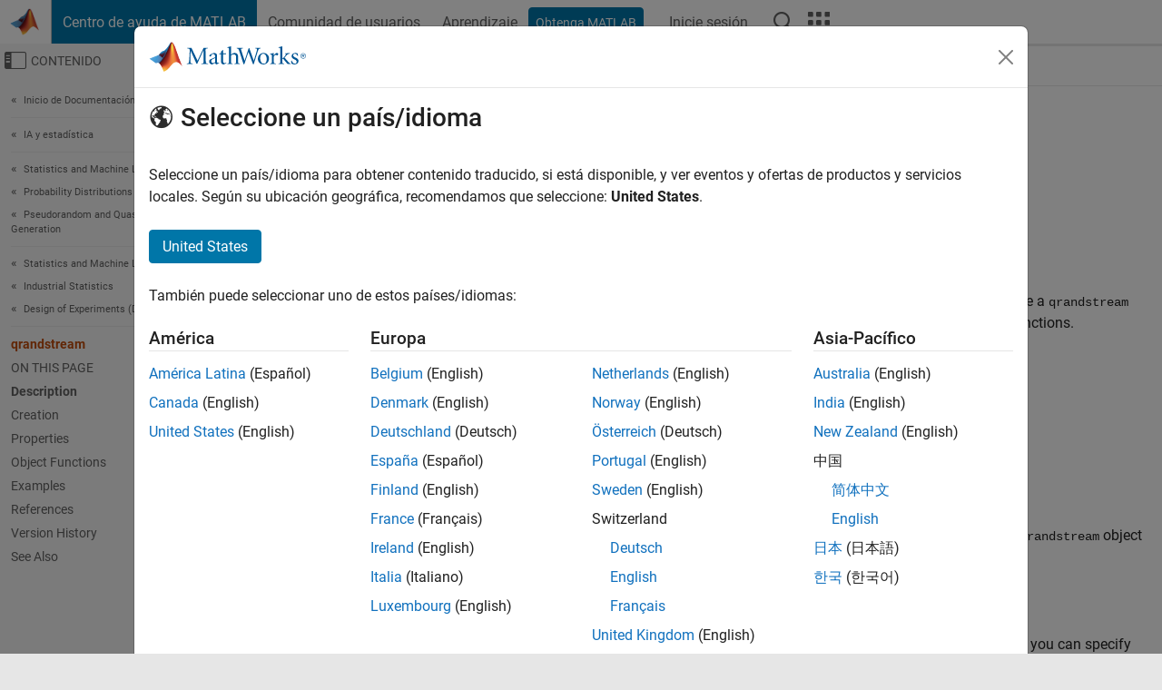

--- FILE ---
content_type: text/html
request_url: https://la.mathworks.com/help/stats/qrandstream.html
body_size: 17242
content:
<!DOCTYPE html><html lang="es"><head><script>window.mwDocMetadata = {"isLoggedIn":false,"exampleVersionSpec":["=25.2"],"isArchivedDoc":false};</script>
	<meta charset="utf-8"/>
	<meta name="viewport" content="width=device-width, initial-scale=1.0"/>
	

	<link rel="icon" href="https://la.mathworks.com/etc.clientlibs/mathworks/clientlibs/customer-ui/templates/common/resources/images/favicon.20251211153853409.ico" type="image/x-icon"/>
	<link rel="canonical" href="https://la.mathworks.com/help/stats/qrandstream.html"/>
	<meta http-equiv="X-UA-Compatible" content="IE=edge"/>
	
	
		<meta name="twitter:card" content="summary_large_image"/>
		<meta name="twitter:site" content="@MathWorks"/>
		
		<meta name="twitter:image" content="https://es.mathworks.com/template-service/help/full-header-footer-offcanvas-bs5/_jcr_content/ogImageSecureUrl.adapt.1200.medium.jpg/1744384063106.jpg"/>
		<meta property="og:image:url" content="https://es.mathworks.com/template-service/help/full-header-footer-offcanvas-bs5/_jcr_content/ogImageSecureUrl.adapt.1200.medium.jpg/1744384063106.jpg"/>
		<meta property="og:image:secure_url" content="https://es.mathworks.com/template-service/help/full-header-footer-offcanvas-bs5/_jcr_content/ogImageSecureUrl.adapt.1200.medium.jpg/1744384063106.jpg"/>
	
	<meta property="og:url" content="https://la.mathworks.com/help/stats/qrandstream.html"/>
	<meta property="og:description" content="The qrandstream function creates a qrandstream object, which represents a quasirandom number stream."/>
	<meta property="og:title" content="qrandstream - Quasirandom number stream - MATLAB"/>
	<meta property="og:type" content="website"/>
	

	

	
    
<script src="https://la.mathworks.com/etc.clientlibs/mathworks/clientlibs/customer-ui/components/webvitals.min.20251211153853409.js"></script>




	
	

	
	
	

	

	
	
		
    
<link rel="stylesheet" href="https://la.mathworks.com/etc.clientlibs/mathworks/clientlibs/customer-ui/components/bootstrap5.min.20251211153853409.css" type="text/css"/>



		
    
<link rel="stylesheet" href="https://la.mathworks.com/etc.clientlibs/mathworks/clientlibs/customer-ui/templates/common/bs5.min.20251211153853409.css" type="text/css"/>



	
	
	
    
<link rel="stylesheet" href="https://la.mathworks.com/etc.clientlibs/mathworks/clientlibs/customer-ui/templates/offcanvasv5.min.20251211153853409.css" type="text/css"/>



	

	<link href="https://la.mathworks.com/etc.clientlibs/mathworks/clientlibs/customer-ui/templates/common/resources/fonts/roboto/roboto-latin-italic-400.20251211153853409.woff2" rel="preload" as="font" type="font/woff2" crossorigin=""/>
	<link href="https://la.mathworks.com/etc.clientlibs/mathworks/clientlibs/customer-ui/templates/common/resources/fonts/roboto/roboto-latin-italic-500.20251211153853409.woff2" rel="preload" as="font" type="font/woff2" crossorigin=""/>
	<link href="https://la.mathworks.com/etc.clientlibs/mathworks/clientlibs/customer-ui/templates/common/resources/fonts/roboto/roboto-latin-italic-700.20251211153853409.woff2" rel="preload" as="font" type="font/woff2" crossorigin=""/>
	<link href="https://la.mathworks.com/etc.clientlibs/mathworks/clientlibs/customer-ui/templates/common/resources/fonts/roboto/roboto-latin-normal-400.20251211153853409.woff2" rel="preload" as="font" type="font/woff2" crossorigin=""/>
	<link href="https://la.mathworks.com/etc.clientlibs/mathworks/clientlibs/customer-ui/templates/common/resources/fonts/roboto/roboto-latin-normal-500.20251211153853409.woff2" rel="preload" as="font" type="font/woff2" crossorigin=""/>
	<link href="https://la.mathworks.com/etc.clientlibs/mathworks/clientlibs/customer-ui/templates/common/resources/fonts/roboto/roboto-latin-normal-700.20251211153853409.woff2" rel="preload" as="font" type="font/woff2" crossorigin=""/>
	<link href="https://la.mathworks.com/etc.clientlibs/mathworks/clientlibs/customer-ui/templates/common/resources/fonts/mathworks.20251211153853409.woff" rel="preload" as="font" type="font/woff" crossorigin=""/>

	
		
		<script>(function(g,b,d,f){(function(a,c,d){if(a){var e=b.createElement("style");e.id=c;e.innerHTML=d;a.appendChild(e)}})(b.getElementsByTagName("head")[0],"at-body-style",d);setTimeout(function(){var a=b.getElementsByTagName("head")[0];if(a){var c=b.getElementById("at-body-style");c&&a.removeChild(c)}},f)})(window,document,"[class*='personalization-container']:not([id^='web-application']) {opacity: 0 !important}",1E3);</script> <script src="//assets.adobedtm.com/d0cc0600946eb3957f703b9fe43c3590597a8c2c/satelliteLib-e8d23c2e444abadc572df06537e2def59c01db09.js" async=""></script>

	
	

	

	

	<title>qrandstream - Quasirandom number stream - MATLAB
</title>
	



<script src="https://la.mathworks.com/etc.clientlibs/mathworks/clientlibs/customer-ui/components/jquery.min.20251211153853409.js"></script><script src="https://la.mathworks.com/etc.clientlibs/mathworks/clientlibs/customer-ui/components/jquery-migrate.min.20251211153853409.js"></script>
<meta xmlns="http://www.w3.org/1999/xhtml" http-equiv="Content-Script-Type" content="text/javascript"/>

<link xmlns="http://www.w3.org/1999/xhtml" href="/help/releases/R2025b/includes/web/css/doc_center.css" rel="stylesheet" type="text/css"/>

<script src="/help/releases/R2025b/includes/shared/equationrenderer/release/MathRenderer.js"></script>
<script src="/help/releases/R2025b/includes/shared/scripts/l10n.js"></script>
<script src="/help/releases/R2025b/includes/shared/scripts/docscripts.js"></script>
<script src="/help/releases/R2025b/includes/shared/scripts/f1help.js"></script>
<script src="/help/releases/R2025b/includes/shared/scripts/mw.imageanimation.js"></script>
<script src="/help/releases/R2025b/includes/shared/scripts/jquery.highlight.js"></script>
<script src="/help/releases/R2025b/includes/product/scripts/underscore-min.js"></script>


<script xmlns="http://www.w3.org/1999/xhtml" src="/help/releases/R2025b/includes/shared/scripts/localstorage.js"></script>

<script src="/help/releases/R2025b/includes/web/scripts/overload.js"></script>
<script src="/help/releases/R2025b/includes/shared/scripts/helpservices.js"></script>
<script src="/help/releases/R2025b/includes/product/scripts/productfilter.js"></script>
<script src="/help/releases/R2025b/includes/shared/scripts/matlab_dialog_shared.js"></script>
<link href="/help/releases/R2025b/includes/shared/highlight/styles/mwdochighlight.min.css" rel="stylesheet" type="text/css"/>
<script src="/help/releases/R2025b/includes/shared/highlight/highlight.min.js"></script>
<link href="/help/releases/R2025b/includes/web/css/doc_center_print.css" rel="stylesheet" type="text/css" media="print"/>
	<meta name="robots" content="all"/><meta name="description" content="The qrandstream function creates a qrandstream object, which represents a quasirandom number stream."/><style>/*BS5 - UserNav*/
	@media (min-width:992px) {
  	body.-has_usernav {      
    #localnav .navbar-nav { margin:0 0 0 -5px !important; display:inline-block; font-size:0; white-space:nowrap; }
    #localnav .navbar-nav > li { padding:0 !important; margin-bottom:0; display:inline-block; font-size:13px; line-height:1.00; float:none; }
    #localnav .navbar-nav > .nav-item + .nav-item { padding-left:1px !important; border-left:none !important; }
    #localnav .navbar-nav > li > a { padding:10px 10px 8px !important; border-radius:4px; display:inline-block; line-height:1.00; text-align:center; }

    #localnav .navbar-nav > li > a,
    #localnav .navbar-nav > li > a:visited { color:var(--mw-ws-global-link-color);  }    
    #localnav .navbar-nav > li > a:hover { background:var(--mw-ws-additive-color-transparent); color:var(--mw-color-brand03) !important; text-decoration:none !important; }
    #localnav .navbar-nav > li > a:focus { outline-offset:-2px; }

    #localnav .navbar-nav > li > a.active { background:#e6f2fa !important; color:var(--mw-ws-global-color) !important; }
    #localnav .navbar-nav > li > a.active:hover { background:#e6f2fa !important; color:var(--mw-ws-global-color) !important; }    

    #localnav .navbar-nav > li > a >.result_count { font-size:11px; }

    #localnav > li#crux_nav_documentation.active { padding:10px 10px 8px; border-radius:var(--mw-ws-global-border-radius); background:#e6f2fa; color:var(--mw-ws-global-color); line-height:1.00; text-align:center; }
    #localnav > li#crux_nav_documentation.active > a { padding:0; background:var(--mw-ws-additive-color-transparent); }
  }
}

@media (max-width:991.98px) {
  body.-has_usernav {   
    #localnav .navbar-nav { width:100% !important; }
    #localnav .navbar-nav > li { padding-left:0 !important; font-size:13px; }
    #localnav .navbar-nav > li > a.active { background:#e6f2fa; color:var(--mw-ws-global-color) !important; }
  }
}</style><style>#localnav:has(.alert) { height:calc(44px + 36px); padding-top:36px; }
			#localnav .alert { width: 100%; padding-top:2px; padding-right:5px; padding-bottom:2px; border-top:none; border-left:none; border-right:none; border-radius:0; display:flex; align-items:center; flex-direction:row; flex-wrap:nowrap; gap:7px; position:absolute; top:0; z-index:2;  }
			#localnav .alert p { margin-bottom:0; }
			#localnav .alert-dismissible .btn-close { margin-left:auto; position:relative; }</style><link rel="alternate" hreflang="x-default" href="https://www.mathworks.com/help/stats/qrandstream.html"/>
	<link rel="alternate" hreflang="de" href="https://de.mathworks.com/help/stats/qrandstream.html"/>
	<link rel="alternate" hreflang="en" href="https://www.mathworks.com/help/stats/qrandstream.html"/>
	<link rel="alternate" hreflang="es" href="https://la.mathworks.com/help/stats/qrandstream.html"/>
	<link rel="alternate" hreflang="fr" href="https://fr.mathworks.com/help/stats/qrandstream.html"/>
	<link rel="alternate" hreflang="it" href="https://it.mathworks.com/help/stats/qrandstream.html"/>
	<link rel="alternate" hreflang="ja" href="https://jp.mathworks.com/help/stats/qrandstream.html"/>
	<link rel="alternate" hreflang="ko" href="https://kr.mathworks.com/help/stats/qrandstream.html"/>
	<link rel="alternate" hreflang="zh" href="https://ww2.mathworks.cn/help/stats/qrandstream.html"/></head>



	<body id="template_offcanvas" class="site_lang_es templateservice offcanvas_fluid
		  
		  
		  
 		  
		  -has_usernav
		  -is_full_header
		  
		  ">
		<a class="skip_link visually-hidden-focusable" href="#main">Saltar al contenido</a>

		
		


	<div class="sticky-top" id="sticky_container">
		

	<header class="-has_matrix
					 -has_mwa
					 -has_store
					 -has_topnav
					 -has_subnav
					 ">
		<nav class="navbar navbar-expand-lg" aria-label="Navegación principal">
			<div class="container-fluid">
				<div class="d-lg-flex flex-row align-items-center" id="header_content_container">
					<a href="/?s_tid=user_nav_logo" class="navbar-brand d-inline-flex">
						
						<img src="https://la.mathworks.com/etc.clientlibs/mathworks/clientlibs/customer-ui/templates/common/resources/images/mathworks-logo-membrane.20251211153853409.svg" class="mw_logo" alt="MathWorks" width="34" height="30"/>
					</a>

					<div class="sectionHead sectionhead containsResourceName resourceClass-sectionhead">


	<p class="d-inline-flex d-lg-none h1">
		<a href="/help/?s_tid=user_nav_help" class="add_cursor_pointer">Centro de ayuda de MATLAB</a>
		
	</p>
	




</div>


					<div class="d-flex d-lg-none" id="global_mobile_actuator_container_search">
						<button class="navbar-toggler btn collapsed" id="global_search_mobile_actuator" type="button" data-toggle="collapse" data-bs-toggle="collapse" data-target="#global_search_mobile" data-bs-target="#global_search_mobile" aria-controls="global_search_mobile" aria-expanded="false" aria-label="Toggle Search">
							<span class="icon-search"></span>
						</button>
					</div>
					<div class="navbar-collapse collapse" id="global_search_mobile">
						<div id="global_search_mobile_placeholder"></div>
						<div id="global_search_container">
							<div class="sectionHeadSearchBox sectionheadsearchbox containsResourceName resourceClass-sectionheadsearchbox">

	

	
		
    
<script src="https://la.mathworks.com/etc.clientlibs/mathworks/clientlibs/customer-ui/components/sectionheadsearchbox/bs5.min.20251211153853409.js"></script>



		
    
<link rel="stylesheet" href="https://la.mathworks.com/etc.clientlibs/mathworks/clientlibs/customer-ui/components/typeahead.min.20251211153853409.css" type="text/css"/>
<script src="https://la.mathworks.com/etc.clientlibs/mathworks/clientlibs/customer-ui/components/lodash.min.20251211153853409.js"></script>
<script src="https://la.mathworks.com/etc.clientlibs/mathworks/clientlibs/customer-ui/components/handlebars.min.20251211153853409.js"></script>
<script src="https://la.mathworks.com/etc.clientlibs/mathworks/clientlibs/customer-ui/components/typeahead.min.20251211153853409.js"></script>



		
    



		
		<form name="search" id="site_search" class="site_search" action="/support/search.html" method="get" data-release="R2025b" data-language="es">
			<div class="input-group">
				<label id="search-mathworks" class="visually-hidden" for="query">Buscar en Centro de ayuda</label>
				<input type="hidden" name="c[]" id="site_search_collection" value="support"/>
				<input type="search" name="q" id="query" class="form-control conjoined_search" aria-autocomplete="list" autocomplete="off" role="combobox" aria-controls="search_suggestions" aria-haspopup="listbox" aria-expanded="true" aria-activedescendant="" placeholder="Buscar en Centro de ayuda" data-site-domain="es" data-site-language="es" data-typeahead-proxy-url="https://services.mathworks.com/typeahead" data-typeahead-type="grouped" data-typeahead-result-count="5" data-typeahead-collection="functions,blocks" data-label-suggestions="Sugerencias" data-label-see-all-results="See all results" aria-labelledby="search-mathworks" aria-owns="sectionHeadSearchDropdown"/>
				<button class="btn btn_color_blue btn-outline dropdown-toggle" type="button" data-toggle="dropdown" data-bs-toggle="dropdown" aria-expanded="false" id="site_search_selector">Centro de ayuda</button>
				<ul class="dropdown-menu dropdown-menu-end" id="sectionHeadSearchDropdown">
					
						<li style="display:none;"><a class="dropdown-item" href="#" data-placeholder="Buscar en Centro de ayuda" data-collection="support" data-action="https://es.mathworks.com/support/search.html" data-parameter="q">Centro de ayuda</a></li>
					
					<li><a class="dropdown-item" href="#" data-placeholder="Buscar MathWorks.com" data-collection="entire_site" data-action="https://es.mathworks.com/search.html" data-parameter="q">MathWorks</a></li>
				</ul>
				<button type="submit" id="searchbutton" class="btn btn_color_blue btn-outline icon-search" aria-label="Buscar"></button>
			</div>
		</form>
	

	

</div>

						</div>
					</div>


					<div class="d-flex d-lg-none" id="global_mobile_actuator_container_navigation">
						<button class="navbar-toggler collapsed btn" id="global_navigation_mobile_actuator" type="button" data-toggle="collapse" data-bs-toggle="collapse" data-target="#global_navigation" data-bs-target="#global_navigation" aria-controls="global_navigation" aria-expanded="false" aria-label="${alwaystranslate:&#39;Toggle Main Navigation&#39;}">
							<span class="icon-menu-full"></span>
						</button>
					</div>
					<div class="collapse navbar-collapse" id="global_navigation">
						
						<div class="topNavigation topnavigation containsResourceName resourceClass-topnavigation">



	<ul class="navbar-nav flex-grow-1 align-items-lg-center mb-0">
		
		
			<li class="nav-item dropdown" id="globalnav_item_helpcenter">
				
	
	
	

	

	<a href="/help/?s_tid=user_nav_help" class="nav-link active ">

		

		
			
			Centro de ayuda de MATLAB</a>

		
		
	

				
			</li>
		
			<li class="nav-item dropdown" id="globalnav_item_community">
				
	
	
	

	

	<a href="/matlabcentral/?s_tid=user_nav_community" class="nav-link ">

		

		
			
			Comunidad de usuarios</a>

		
		
	

				
			</li>
		
			<li class="nav-item dropdown" id="globalnav_item_learning">
				
	
	
	

	

	<a href="https://matlabacademy.mathworks.com/?s_tid=user_nav_learning" class="nav-link ">

		

		
			
			Aprendizaje</a>

		
		
	

				
			</li>
		

		
		<li class="nav-item  -alignment_lg_end" id="globalnav_item_matlab">
			
			

			
	
	
	

	

	<a href="https://login.mathworks.com/embedded-login/landing.html?cid=getmatlab&amp;s_tid=user_nav_getml" style="display:none !important;" class="not-logged-in btn btn_color_blue d-block d-lg-inline-flex ">

		

		
			
			Obtenga MATLAB</a>

		
		
	

			
	
	
	

	

	<a href="https://login.mathworks.com/embedded-login/landing.html?cid=getmatlab&amp;s_tid=user_nav_getml" style="display:none !important;" class="logged-in btn btn_color_blue d-block d-lg-inline-flex ">

		

		
			
			MATLAB</a>

		
		
	


		</li>

		
		
			<li class="nav-item dropdown -alignment_lg_end" id="globalnav_item_mwa">
				<a href="#" class="nav-link headernav_login mwa-nav_login" id="mwanav_item_login" style="display: none;" aria-label="Inicie sesión cuenta de MathWorks">
					Inicie sesión
				</a>

				<a href="#" class="nav-link headernav_logout dropdown-toggle" id="mwanav_actuator" role="button" data-toggle="dropdown" data-bs-toggle="dropdown" aria-expanded="false" style="display: none;" title="Acceda a su cuenta de MathWorks">
					<span class="mwanav_avatar mwa_image_drop_down"></span>
					<span class="mobile_account_name visually_hidden_xxl visually_hidden_xl visually_hidden_lg hidden-md hidden-lg"></span>
				</a>
				<ul class="dropdown-menu dropdown-menu-lg-end" id="mwanav_dropdown_menu">
					<li id="mwanav_item_account"><a class="mwa-account dropdown-item">Mi Cuenta</a></li>
					<li id="mwanav_item_community"><a class="mwa-community-profile dropdown-item">Mi perfil de la comunidad</a></li>
					<li id="mwanav_item_associate"><a class="mwa-link-license dropdown-item">Asociar Licencia</a></li>
					<li><hr class="dropdown-divider"/></li>
					<li id="mwanav_item_logout"><a class="mwa-logout dropdown-item">Cerrar sesión</a></li>
				</ul>
			</li>
		

		

		

		<li class="nav-item d-block d-lg-none" id="globalnav_item_mobile_cta_support">
			
	
	
	

	

	<a href="/support/contact_us.html" id="mobile_cta_support" class="nav-link ">

		

		
			<span class="icon-phone"></span>
			Comuníquese con el soporte de MathWorks</a>

		
		
	

		</li>

		<li class="nav-item d-block d-lg-none" id="globalnav_item_mobile_cta_corporate">
			
	
	
	

	

	<a href="/" id="mobile_cta_corporate" class="nav-link ">

		

		
			<span class="icon-membrane"></span>
			Visit mathworks.com</a>

		
		
	

		</li>

		<li class="nav-item dropdown d-none d-lg-block -alignment_lg_end" id="globalnav_item_search">
			<a href="#" class="nav-link dropdown-toggle" role="button" data-toggle="dropdown" data-bs-toggle="dropdown" aria-expanded="false" aria-label="Buscar"><span class="icon-search"></span></a>
			<div class="dropdown-menu">
				<div class="container-lg">
					<div class="row align-items-center">
						
						
							<div class="col">
								<div id="global_search_desktop_placeholder"></div>
							</div>
						
					</div>
				</div>
			</div>
		</li>

		<li class="nav-item d-none d-lg-block -alignment_lg_end" id="globalnav_item_matrix">
			<mw-matrix lang="es" tier="DOTCOM" env="prod" bsversion="bs5" class="nav-link" host="https://es.mathworks.com"></mw-matrix>
		</li>
	</ul>


	


</div>

					</div>
				</div>

				
			</div>
		</nav>
	</header>



		
		
		
	</div>





		
<div id="offcanvas_container">
	

	<div class="collapse collapse-horizontal" id="offcanvas_menu" data-offcanvas-id="helpcenter-offcanvas">
		<button class="btn collapsed" id="offcanvas_actuator" type="button" data-bs-toggle="collapse" data-bs-target="#offcanvas_menu" aria-expanded="false" aria-controls="offcanvas_menu">
			<span class="icon-offcanvas-menu"><span class="visually-hidden">Mostrar/ocultar menú de navegación</span></span> <span class="offcanvas_actuator_label" aria-hidden="true">Contenido</span>
		</button>
		<div id="offcanvas_menu_content"><nav class="offcanvas_nav" role="navigation">
<div class="search_refine_v4 -presentation_browse">
<div id="facets_area">
<div class="personalization-container" id="web-application-offcanvas-container">
<ol itemscope="" itemtype="https://schema.org/BreadcrumbList" class="nav_breadcrumb list-unstyled" id="ul_left_nav_ancestors">
  <li itemscope="" itemtype="http://www.schema.org/ListItem" itemprop="itemListElement">
	  <a itemprop="item" href="/help/index.html?s_tid=CRUX_lftnav">
      <span itemprop="name">Inicio de Documentación</span>
		</a>
    <meta itemprop="position" content="1"/>
	</li>
</ol>
<ol itemscope="" itemtype="https://schema.org/BreadcrumbList" class="nav_breadcrumb list-unstyled" id="ul_left_nav_productgroups">
<li itemscope="" itemtype="http://schema.org/ListItem" itemprop="itemListElement">
	<a itemprop="item" href="/help/overview/ai-and-statistics.html?s_tid=hc_product_group_bc">
    <span itemprop="name">IA y estadística</span>
	</a>
  <meta itemprop="position" content="1"/>
</li></ol><ol itemscope="" itemtype="https://schema.org/BreadcrumbList" class="nav_disambiguation list-unstyled"><li itemscope="" itemtype="http://schema.org/ListItem" itemprop="itemListElement">
						<a itemprop="item" href="index.html?s_tid=CRUX_lftnav" id="index">
              <span itemprop="name">Statistics and Machine Learning Toolbox</span>
            </a>
            <meta itemprop="position" content="1"/>
					</li><li itemscope="" itemtype="http://schema.org/ListItem" itemprop="itemListElement">
						<a itemprop="item" href="probability-distributions-1.html?s_tid=CRUX_lftnav" id="probability-distributions">
              <span itemprop="name">Probability Distributions and Hypothesis Tests</span>
            </a>
            <meta itemprop="position" content="2"/>
					</li><li itemscope="" itemtype="http://schema.org/ListItem" itemprop="itemListElement">
						<a itemprop="item" href="pseudorandom-and-quasi-random-number-generation.html?s_tid=CRUX_lftnav" id="btrbrvu-46">
              <span itemprop="name">Pseudorandom and Quasirandom Number Generation</span>
            </a>
            <meta itemprop="position" content="3"/>
					</li></ol><ol itemscope="" itemtype="https://schema.org/BreadcrumbList" class="nav_disambiguation list-unstyled"><li itemscope="" itemtype="http://schema.org/ListItem" itemprop="itemListElement">
						<a itemprop="item" href="index.html?s_tid=CRUX_lftnav" id="index">
              <span itemprop="name">Statistics and Machine Learning Toolbox</span>
            </a>
            <meta itemprop="position" content="1"/>
					</li><li itemscope="" itemtype="http://schema.org/ListItem" itemprop="itemListElement">
						<a itemprop="item" href="industrial-statistics.html?s_tid=CRUX_lftnav" id="design-of-experiments-doe-and-statistical-process-control">
              <span itemprop="name">Industrial Statistics</span>
            </a>
            <meta itemprop="position" content="2"/>
					</li><li itemscope="" itemtype="http://schema.org/ListItem" itemprop="itemListElement">
						<a itemprop="item" href="design-of-experiments.html?s_tid=CRUX_lftnav" id="design-of-experiments">
              <span itemprop="name">Design of Experiments (DOE)</span>
            </a>
            <meta itemprop="position" content="3"/>
					</li></ol><ul class="nav_scrollspy nav list-unstyled" id="nav_scrollspy" aria-label="On this page">
	<li class="nav_scrollspy_function nav-item notranslate" aria-hidden="true">qrandstream</li>

<li class="nav_scrollspy_title" id="SSPY810-refentry">On this page</li><li class="nav-item"><a href="#d126e1030545" class="intrnllnk nav-link">Description</a></li><li class="nav-item"><a href="#mw_07a2af14-7620-48f9-abbf-939010372e73" class="intrnllnk nav-link">Creation</a><ul class="nav"><li class="nav-item"><a href="#mw_a6ea7e97-360f-4aff-8c12-3613e1490794" class="intrnllnk nav-link">Description</a></li><li class="nav-item"><a href="#mw_be798c4a-de6c-47fb-b4a6-57a6fdd426fa" class="intrnllnk nav-link">Input Arguments</a><ul class="nav"><li class="nav-item"><a href="#mw_7c8e8db1-9038-4b07-8ac5-702cfe03d6ab" class="intrnllnk nav-link">type</a></li><li class="nav-item"><a href="#mw_0ed446f0-1254-4440-b56f-bbfd23ede02f" class="intrnllnk nav-link">d</a></li><li class="nav-item"><a href="#mw_59bbe475-0e27-4d4d-868e-7a65d268c122" class="intrnllnk nav-link">p</a></li></ul></li><li class="nav-item"><a href="#mw_606e8240-5d1c-4585-bd73-c3b1ad6198e6" class="intrnllnk nav-link">Name-Value Arguments</a><ul class="nav"><li class="nav-item"><a href="#mw_9a216cfc-e404-4cde-ba24-a59fc95ff086" class="intrnllnk nav-link">Skip</a></li><li class="nav-item"><a href="#mw_1d00efd1-8eac-4420-89e3-bcdf03e53065" class="intrnllnk nav-link">Leap</a></li><li class="nav-item"><a href="#mw_107c8e0a-a1e9-4857-a161-d0ce8d0ddaff" class="intrnllnk nav-link">PointOrder</a></li></ul></li></ul></li><li class="nav-item"><a href="#mw_b98b5fdc-e1df-4418-9fe1-5c6636210800" class="intrnllnk nav-link">Properties</a><ul class="nav"><li class="nav-item"><a href="#mw_1d00e982-97fa-4925-ad44-4b701f61e563" class="intrnllnk nav-link">PointSet</a></li><li class="nav-item"><a href="#mw_cfdea156-3f6c-4d95-998a-d0e3f593b395" class="intrnllnk nav-link">State</a></li></ul></li><li class="nav-item"><a href="#mw_78bd125b-0310-49aa-87b6-9be61dd2c988" class="intrnllnk nav-link">Object Functions</a></li><li class="nav-item"><a href="#mw_b3bc7fd1-8829-40e2-9519-111de66fe1d9" class="intrnllnk nav-link">Examples</a><ul class="nav"><li class="nav-item"><a href="#mw_6fef90ab-4991-4a00-adc4-a2242128f5c5" class="intrnllnk nav-link">Create Two-Dimensional Quasirandom Stream from Sobol Sequence</a></li><li class="nav-item"><a href="#mw_95fc08a9-5e3a-47b3-b6bd-f46cdf49a841" class="intrnllnk nav-link">Generate Points from Three-Dimensional Halton Sequence</a></li><li class="nav-item"><a href="#mw_20feb726-f05c-4437-ad78-ee3f4ca4333e" class="intrnllnk nav-link">Create Quasirandom Number Stream from Point Set</a></li></ul></li><li class="nav-item"><a href="#References" class="intrnllnk nav-link">References</a></li><li class="nav-item"><a href="#brx23tk-1_vh" class="intrnllnk nav-link">Version History</a></li><li class="nav-item"><a href="#brx23tk-1_seealso" class="intrnllnk nav-link">See Also</a></li></ul></div>
</div>
</div>
</nav>
			<div class="sidebar parsys containsResourceName resourceClass-parsys"><div class="targetcontainer containsResourceName resourceClass-targetcontainer section">



<div class="personalization-container " id="web-application-offcanvas-container">
	<div><div class="targetContent parsys containsResourceName resourceClass-parsys">
</div>
</div>
</div></div>

</div>

		</div>
		
    
<script src="https://la.mathworks.com/etc.clientlibs/mathworks/clientlibs/customer-ui/templates/offcanvasv5.min.20251211153853409.js"></script>



	</div>


	<div id="offcanvas_body_container">
		<div id="offcanvas_body">
			

	
	<div class="localnav" id="localnav">
		<div class="localnav_container">
			<div class="container-fluid">
				<div class="row">
					<div class="col-12">
						<nav class="navbar navbar-expand-lg" aria-label="Local Navigation">
							<button class="navbar-toggler" type="button" id="localnav_actuator" data-toggle="collapse" data-bs-toggle="collapse" data-target="#local_navigation" data-bs-target="#local_navigation" aria-controls="localnav" aria-expanded="false" aria-label="Cambiar a navegación"><span class="icon-kebab"></span></button>
							<div class="collapse navbar-collapse" id="local_navigation">
								<div class="localNavigation localnav containsResourceName resourceClass-localnav">



	
	<ul class="navbar-nav  crux_resource_list crux_browse" id="localnav_navbar">
	<li class="nav-item crux_resource" data-nav-id="crux_nav_documentación">
		<a class="nav-link active" href="/help/stats/design-of-experiments.html?s_tid=CRUX_topnav" data-id="">
			Documentación
	    </a>
	</li>

	<li class="nav-item crux_resource" data-nav-id="crux_nav_ejemplos">
		<a class="nav-link " href="/help/stats/examples.html?s_tid=CRUX_topnav&amp;category=design-of-experiments" data-id="">
			Ejemplos
	    </a>
	</li>

	<li class="nav-item crux_resource" data-nav-id="crux_nav_function">
		<a class="nav-link " href="/help/stats/referencelist.html?type=function&amp;s_tid=CRUX_topnav&amp;category=design-of-experiments" data-id="">
			Funciones
	    </a>
	</li>

	<li class="nav-item crux_resource" data-nav-id="crux_nav_block">
		<a class="nav-link " href="/help/stats/referencelist.html?type=block&amp;s_tid=CRUX_topnav&amp;category=design-of-experiments" data-id="">
			Bloques
	    </a>
	</li>

	<li class="nav-item crux_resource" data-nav-id="crux_nav_app">
		<a class="nav-link " href="/help/stats/referencelist.html?type=app&amp;s_tid=CRUX_topnav&amp;category=design-of-experiments" data-id="">
			Apps
	    </a>
	</li>

	<li class="nav-item crux_resource" data-nav-id="crux_nav_video">
		<a class="nav-link " href="/support/search.html?fq%5B%5D=asset_type_name:video&amp;fq%5B%5D=category:stats/design-of-experiments&amp;page=1&amp;s_tid=CRUX_topnav" data-id="">
			Vídeos
	    </a>
	</li>

	<li class="nav-item crux_resource" data-nav-id="crux_nav_answers">
		<a class="nav-link " href="/support/search.html?fq%5B%5D=asset_type_name:answer&amp;fq%5B%5D=category:stats/design-of-experiments&amp;page=1&amp;s_tid=CRUX_topnav" data-id="">
			Respuestas
	    </a>
	</li>
</ul>




</div>

							</div>
						</nav>
					</div>
				</div>
			</div>
		</div>
	</div>



			<div class="introParsys parsys containsResourceName resourceClass-parsys">
</div>

			<div class="content_container" id="content_container">
				<div class="container-fluid">
					<div class="row">
						<div class="col" id="offcanvas_fixed_menu_container"> </div>
						<div class="col" id="offcanvas_content_container">
							
							<div id="offcanvas_focus_actuator" tabindex="0" class="d-block d-md-none"><span class="visually-hidden">Contenido principal</span></div>
							

<main id="main" tabindex="-1">
	
	<section><div class="mainParsys parsys containsResourceName resourceClass-parsys"><div class="cssjs containsResourceName section resourceClass-cssjs">






<style>
@media (max-width:991.98px) {

    #localnav .nav-item:not(:first-child) .nav-link { padding-left:24px !important; }
    #localnav .dropdown-menu .dropdown-item { padding-left:calc(var(--bs-dropdown-item-padding-x) * 3); }

}
</style>
</div>
<div class="cssjs containsResourceName section resourceClass-cssjs">





	
    
<link rel="stylesheet" href="https://la.mathworks.com/etc.clientlibs/mathworks/clientlibs/customer-ui/components/embeddedchat/bs5.min.20251211153853409.css" type="text/css"/>
<script src="https://la.mathworks.com/etc.clientlibs/mathworks/clientlibs/customer-ui/templates/akamai.min.20251211153853409.js"></script>
<script src="https://la.mathworks.com/etc.clientlibs/mathworks/clientlibs/customer-ui/components/embeddedchat/bs5.min.20251211153853409.js"></script>



	
	



</div>
<div class="cssjs containsResourceName section resourceClass-cssjs">






<style>
@media (max-width: 991.98px) {
    #localnav_actuator { width:auto !important; padding-left:10px !important; display: flex !important; align-items:center !important; flex-direction: row-reverse !important; justify-content:center !important; }
    #localnav_actuator:after { padding-right:5px; content:"Recursos"; font-size:14px; white-space:nowrap; }
    #localnav_actuator .icon-kebab { position:relative; top:-1px; }
    #localnav_actuator .icon-kebab:before { content: "\e60f" !important; font-size:16px; }
}
</style>
</div>
<div class="cssjs containsResourceName section resourceClass-cssjs">





	
	
    
<link rel="stylesheet" href="https://la.mathworks.com/etc.clientlibs/mathworks/clientlibs/customer-ui/templates/mathworks-aem.min.20251211153853409.css" type="text/css"/>
<link rel="stylesheet" href="https://la.mathworks.com/etc.clientlibs/mathworks/clientlibs/customer-ui/components/searchrefine.min.20251211153853409.css" type="text/css"/>
<link rel="stylesheet" href="https://la.mathworks.com/etc.clientlibs/mathworks/clientlibs/customer-ui/components/panel.min.20251211153853409.css" type="text/css"/>
<link rel="stylesheet" href="https://la.mathworks.com/etc.clientlibs/mathworks/clientlibs/customer-ui/components/card.min.20251211153853409.css" type="text/css"/>
<link rel="stylesheet" href="https://la.mathworks.com/etc.clientlibs/mathworks/clientlibs/customer-ui/templates/search.min.20251211153853409.css" type="text/css"/>



	



</div>
<div class="cssjs containsResourceName section resourceClass-cssjs">





	
	
    
<link rel="stylesheet" href="https://la.mathworks.com/etc.clientlibs/mathworks/clientlibs/customer-ui/components/form.min.20251211153853409.css" type="text/css"/>



	



</div>
<div class="cssjs containsResourceName section resourceClass-cssjs">





	
    
<link rel="stylesheet" href="https://la.mathworks.com/etc.clientlibs/mathworks/clientlibs/customer-ui/components/nuggets.min.20251211153853409.css" type="text/css"/>
<script src="https://la.mathworks.com/etc.clientlibs/mathworks/clientlibs/customer-ui/components/nuggets.min.20251211153853409.js"></script>



	
	



</div>
<div class="cssjs containsResourceName section resourceClass-cssjs">





	
    



	
	



</div>
<div class="cssjs containsResourceName section resourceClass-cssjs">





	
    
<link rel="stylesheet" href="https://la.mathworks.com/etc.clientlibs/mathworks/clientlibs/customer-ui/components/accordion.min.20251211153853409.css" type="text/css"/>
<link rel="stylesheet" href="https://la.mathworks.com/etc.clientlibs/mathworks/clientlibs/customer-ui/components/alert.min.20251211153853409.css" type="text/css"/>
<link rel="stylesheet" href="https://la.mathworks.com/etc.clientlibs/mathworks/clientlibs/customer-ui/components/band.min.20251211153853409.css" type="text/css"/>
<link rel="stylesheet" href="https://la.mathworks.com/etc.clientlibs/mathworks/clientlibs/customer-ui/components/blockquote.min.20251211153853409.css" type="text/css"/>
<link rel="stylesheet" href="https://la.mathworks.com/etc.clientlibs/mathworks/clientlibs/customer-ui/components/image.min.20251211153853409.css" type="text/css"/>
<link rel="stylesheet" href="https://la.mathworks.com/etc.clientlibs/mathworks/clientlibs/customer-ui/components/inpagenav.min.20251211153853409.css" type="text/css"/>
<link rel="stylesheet" href="https://la.mathworks.com/etc.clientlibs/mathworks/clientlibs/customer-ui/components/table.min.20251211153853409.css" type="text/css"/>
<script src="https://la.mathworks.com/etc.clientlibs/mathworks/clientlibs/customer-ui/components/accordion.min.20251211153853409.js"></script>
<script src="https://la.mathworks.com/etc.clientlibs/mathworks/clientlibs/customer-ui/components/panel.min.20251211153853409.js"></script>



	
	



</div>
<div class="targetcontainer containsResourceName resourceClass-targetcontainer section">



<div class="personalization-container " id="web-application-body-container">
<section xmlns="http://www.w3.org/1999/xhtml" id="doc_center_content" itemprop="content" lang="en" data-language="en" data-bs-spy="scroll" data-bs-target="#nav_scrollspy"><div id="pgtype-ref"><div class="object_ref"><span id="brx23tk-1" class="anchor_target"></span><h1 class="r2025b notranslate" itemprop="title">qrandstream</h1><div class="doc_topic_desc"><div class="purpose_container"><p itemprop="purpose">Quasirandom number stream</p><div class="switch"><a href="javascript:void(0);" id="expandAllPage">expand all in page</a></div></div></div><div class="function_icons"><ul class="list-unstyled"></ul></div><div class="refsummary" itemprop="content"><h2 id="d126e1030545">Description</h2><div class="cshsummary" id="csh_brx23tk-1"><div class="shortsummary"><p> The <code class="object">qrandstream</code> function creates a <code class="object">qrandstream</code>
      object, which represents a quasirandom number stream. After you create a
        <code class="object">qrandstream</code> object, you can use it to generate quasirandom numbers and set
      the stream back to its initial state by using the object functions.</p></div></div></div><div id="mw_07a2af14-7620-48f9-abbf-939010372e73_div" class="ref_sect createobject"><h2 id="mw_07a2af14-7620-48f9-abbf-939010372e73">Creation</h2>
<span id="mw_a2114eed-181a-48a3-afa3-67c0fffb9c1d" class="anchor_target"></span><div class="ref_sect"><h3 id="mw_a2114eed-181a-48a3-afa3-67c0fffb9c1d">Syntax</h3><div class="syntax_signature"><div class="syntax_signature_module"><div class="code_responsive"><code class="synopsis"><a href="#d126e1030565" class="intrnllnk">q = qrandstream(type,d)</a></code></div><div class="code_responsive"><code class="synopsis"><a href="#d126e1030590" class="intrnllnk">q = qrandstream(type,d,Name=Value)</a></code></div><div class="code_responsive"><code class="synopsis"><a href="#d126e1030609" class="intrnllnk">q = qrandstream(p)</a></code></div></div></div></div><div class="clear"></div><div id="mw_a6ea7e97-360f-4aff-8c12-3613e1490794_div" class="refsect2 description"><h3 id="mw_a6ea7e97-360f-4aff-8c12-3613e1490794">Description</h3><div class="description_module"><div class="description_element"><div class="code_responsive"><p><span id="d126e1030565" itemprop="syntax"><code class="synopsis"><code class="argument">q</code> = qrandstream(<a href="#mw_7c8e8db1-9038-4b07-8ac5-702cfe03d6ab" class="intrnllnk"><code class="argument">type</code></a>,<a href="#mw_0ed446f0-1254-4440-b56f-bbfd23ede02f" class="intrnllnk"><code class="argument">d</code></a>)</code></span>
          creates a <code class="argument">d</code>-dimensional quasirandom number stream of type
            <code class="argument">type</code> and stores the result in the <code class="object">qrandstream</code>
          object <code class="argument">q</code>.</p></div><p class="syntax_example"><a href="qrandstream.html#mw_6fef90ab-4991-4a00-adc4-a2242128f5c5" class="intrnllnk">example</a></p></div><div class="description_element"><div class="code_responsive"><p><span id="d126e1030590" itemprop="syntax"><code class="synopsis"><code class="argument">q</code> = qrandstream(<a href="#mw_7c8e8db1-9038-4b07-8ac5-702cfe03d6ab" class="intrnllnk"><code class="argument">type</code></a>,<a href="#mw_0ed446f0-1254-4440-b56f-bbfd23ede02f" class="intrnllnk"><code class="argument">d</code></a>,<a href="#namevaluepairarguments" class="intrnllnk"><code class="argument">Name=Value</code></a>)</code></span>
          specifies additional options using one or more name-value arguments. For example, you can
          specify the interval between points and the number of initial points to skip in the
          sequence.</p></div><p class="syntax_example"><a href="qrandstream.html#mw_95fc08a9-5e3a-47b3-b6bd-f46cdf49a841" class="intrnllnk">example</a></p></div><div class="description_element"><div class="code_responsive"><p><span id="d126e1030609" itemprop="syntax"><code class="synopsis"><code class="argument">q</code> = qrandstream(<a href="#mw_59bbe475-0e27-4d4d-868e-7a65d268c122" class="intrnllnk"><code class="argument">p</code></a>)</code></span>
          creates a quasirandom stream on the quasirandom point set object <code class="argument">p</code>.
            <code class="argument">p</code> must be a <code class="object">haltonset</code> or <code class="object">sobolset</code>
          object.</p></div><p class="syntax_example"><a href="qrandstream.html#mw_20feb726-f05c-4437-ad78-ee3f4ca4333e" class="intrnllnk">example</a></p></div></div></div><div class="ref_sect"><h3 id="mw_be798c4a-de6c-47fb-b4a6-57a6fdd426fa">Input Arguments</h3><div class="expandableContent"><p class="switch "><a href="javascript:void(0);" class="expandAllLink" data-allexpanded="false">expand all</a></p><div class="mw_ws_accordion_container"><div class="accordion" id="mw_be798c4a-de6c-47fb-b4a6-57a6fdd426fa_accordion-group" role="tablist" aria-multiselectable="true"><div class="mw_ws_accordion_container"><div class="accordion" role="tablist" aria-multiselectable="true"><div class="accordion-item "><div itemscope="" itemprop="inputargument" itemtype="http://www.mathworks.com/help/schema/MathWorksDocPage/NamedInputArgument" itemid="mw_7c8e8db1-9038-4b07-8ac5-702cfe03d6ab"><div class="accordion-header"><button role="tab" data-bs-toggle="collapse" id="expand_accordion_heading_mw_7c8e8db1-9038-4b07-8ac5-702cfe03d6ab" data-bs-target="#expand_accordion_body_mw_7c8e8db1-9038-4b07-8ac5-702cfe03d6ab" aria-controls="expand_accordion_body_mw_7c8e8db1-9038-4b07-8ac5-702cfe03d6ab" class="accordion-button add_cursor_pointer collapsed" aria-expanded="false"><span id="inputarg_type" class="anchor_target"></span><h3 id="mw_7c8e8db1-9038-4b07-8ac5-702cfe03d6ab"><code itemprop="name">type</code> — <span itemprop="purpose">Name of sequence </span><br/>
<span class="add_font_color_general remove_bold"><span class="example_desc"><span itemprop="inputvalue"><code class="literal">&#34;halton&#34;</code></span> | <span itemprop="inputvalue"><code class="literal">&#34;sobol&#34;</code></span></span></span></h3></button></div><div role="tabpanel" id="expand_accordion_body_mw_7c8e8db1-9038-4b07-8ac5-702cfe03d6ab" aria-labelledby="expand_accordion_heading_mw_7c8e8db1-9038-4b07-8ac5-702cfe03d6ab" class="accordion-collapse collapse"><div class="accordion-body"><div class="cshsummary" id="csh_mw_7c8e8db1-9038-4b07-8ac5-702cfe03d6ab"><p>Name of the sequence from which <code class="function">qrandstream</code> generates
              quasirandom numbers, specified as <code class="literal">&#34;halton&#34;</code> or
                <code class="literal">&#34;sobol&#34;</code>. Use this argument to create a quasirandom number stream
              from the Halton or Sobol sequence. For more information, see <a href="haltonset.html"><code class="object">haltonset</code></a> and <a href="sobolset.html"><code class="object">sobolset</code></a>.</p><p class="description_valueexample"><strong>Example: </strong><code class="literal">&#34;sobol&#34;</code></p></div><p class="datatypelist"><strong>Data Types: </strong><code itemprop="datatype">char</code> | <code itemprop="datatype">string</code></p></div></div></div></div></div></div><div class="mw_ws_accordion_container"><div class="accordion" role="tablist" aria-multiselectable="true"><div class="accordion-item "><div itemscope="" itemprop="inputargument" itemtype="http://www.mathworks.com/help/schema/MathWorksDocPage/NamedInputArgument" itemid="mw_0ed446f0-1254-4440-b56f-bbfd23ede02f"><div class="accordion-header"><button role="tab" data-bs-toggle="collapse" id="expand_accordion_heading_mw_0ed446f0-1254-4440-b56f-bbfd23ede02f" data-bs-target="#expand_accordion_body_mw_0ed446f0-1254-4440-b56f-bbfd23ede02f" aria-controls="expand_accordion_body_mw_0ed446f0-1254-4440-b56f-bbfd23ede02f" class="accordion-button add_cursor_pointer collapsed" aria-expanded="false"><span id="inputarg_d" class="anchor_target"></span><h3 id="mw_0ed446f0-1254-4440-b56f-bbfd23ede02f"><code itemprop="name">d</code> — <span itemprop="purpose">Dimension of stream</span><br/> <span class="add_font_color_general remove_bold"><span class="example_desc"><span itemprop="inputvalue">positive integer</span></span></span></h3></button></div><div role="tabpanel" id="expand_accordion_body_mw_0ed446f0-1254-4440-b56f-bbfd23ede02f" aria-labelledby="expand_accordion_heading_mw_0ed446f0-1254-4440-b56f-bbfd23ede02f" class="accordion-collapse collapse"><div class="accordion-body"><div class="cshsummary" id="csh_mw_0ed446f0-1254-4440-b56f-bbfd23ede02f"><p>Dimension of the quasirandom number stream, specified as a positive
              integer.</p><p class="description_valueexample"><strong>Example: </strong><code class="literal">5</code></p></div><p class="datatypelist"><strong>Data Types: </strong><code itemprop="datatype">single</code> | <code itemprop="datatype">double</code></p></div></div></div></div></div></div><div class="mw_ws_accordion_container"><div class="accordion" role="tablist" aria-multiselectable="true"><div class="accordion-item "><div itemscope="" itemprop="inputargument" itemtype="http://www.mathworks.com/help/schema/MathWorksDocPage/NamedInputArgument" itemid="mw_59bbe475-0e27-4d4d-868e-7a65d268c122"><div class="accordion-header"><button role="tab" data-bs-toggle="collapse" id="expand_accordion_heading_mw_59bbe475-0e27-4d4d-868e-7a65d268c122" data-bs-target="#expand_accordion_body_mw_59bbe475-0e27-4d4d-868e-7a65d268c122" aria-controls="expand_accordion_body_mw_59bbe475-0e27-4d4d-868e-7a65d268c122" class="accordion-button add_cursor_pointer collapsed" aria-expanded="false"><span id="inputarg_p" class="anchor_target"></span><h3 id="mw_59bbe475-0e27-4d4d-868e-7a65d268c122"><code itemprop="name">p</code> — <span itemprop="purpose">Point set</span><br/> <span class="add_font_color_general remove_bold"><span class="example_desc"><span itemprop="inputvalue"><code class="object">haltonset</code> object</span> | <span itemprop="inputvalue"><code class="object">sobolset</code> object</span></span></span></h3></button></div><div role="tabpanel" id="expand_accordion_body_mw_59bbe475-0e27-4d4d-868e-7a65d268c122" aria-labelledby="expand_accordion_heading_mw_59bbe475-0e27-4d4d-868e-7a65d268c122" class="accordion-collapse collapse"><div class="accordion-body"><div class="cshsummary" id="csh_mw_59bbe475-0e27-4d4d-868e-7a65d268c122"><p>Point set from which <code class="function">qrandstream</code> generates quasirandom
              numbers, specified as a <code class="object">haltonset</code> or <code class="object">sobolset</code>
              object. Use the <a href="haltonset.html"><code class="object">haltonset</code></a> or <a href="sobolset.html"><code class="object">sobolset</code></a> function to create <code class="argument">p</code>.</p></div></div></div></div></div></div></div></div></div></div></div><div class="ref_sect"><span id="namevaluepairarguments" class="anchor_target"></span><h3 id="mw_606e8240-5d1c-4585-bd73-c3b1ad6198e6">Name-Value Arguments</h3><div class="expandableContent"><p class="switch "><a href="javascript:void(0);" class="expandAllLink" data-allexpanded="false">expand all</a></p><div class="mw_ws_accordion_container"><div class="accordion" id="mw_606e8240-5d1c-4585-bd73-c3b1ad6198e6_accordion-group" role="tablist" aria-multiselectable="true"><p class="neqvpair_boilerplate">Specify optional pairs of arguments as
      <code class="argument">Name1=Value1,...,NameN=ValueN</code>, where <code class="literal">Name</code> is
      the argument name and <code class="literal">Value</code> is the corresponding value.
      Name-value arguments must appear after other arguments, but the order of the
      pairs does not matter.
    </p><p class="nvpaircompat_boilerplate"><span class="emphasis"><em>
      Before R2021a, use commas to separate each name and value, and enclose</em></span> 
      <code class="literal">Name</code> <span class="emphasis"><em>in quotes.</em></span>
    </p><p><span class="example_desc"><strong>Example: </strong>
          <code class="literal">qrandstream(&#34;sobol&#34;,3,Skip=5,Leap=50)</code> creates a three-dimensional
          quasirandom number stream that omits the first five points from a Sobol sequence, and then
          omits 50 points in the sequence after each generated number.</span></p><div class="ref_sect"><div class="expandableContent"><div class="mw_ws_accordion_container"><div class="accordion" id="mw_5587edf9-c43e-47ab-a7e8-faab9958cd42_accordion-group" role="tablist" aria-multiselectable="true"><div class="mw_ws_accordion_container"><div class="accordion" role="tablist" aria-multiselectable="true"><div class="accordion-item "><div itemscope="" itemprop="inputargument" itemtype="http://www.mathworks.com/help/schema/MathWorksDocPage/NameValuePairInputArgument" itemid="mw_9a216cfc-e404-4cde-ba24-a59fc95ff086"><div class="accordion-header"><button role="tab" data-bs-toggle="collapse" id="expand_accordion_heading_mw_9a216cfc-e404-4cde-ba24-a59fc95ff086" data-bs-target="#expand_accordion_body_mw_9a216cfc-e404-4cde-ba24-a59fc95ff086" aria-controls="expand_accordion_body_mw_9a216cfc-e404-4cde-ba24-a59fc95ff086" class="accordion-button add_cursor_pointer collapsed" aria-expanded="false"><span id="inputarg_Skip" class="anchor_target"></span><h3 id="mw_9a216cfc-e404-4cde-ba24-a59fc95ff086"><code itemprop="name">Skip</code> — <span itemprop="purpose">Number of initial points in sequence to omit</span><br/> <span class="add_font_color_general remove_bold"><span class="example_desc"><span itemprop="inputvalue defaultvalue"><code class="literal">0</code></span> (default) | <span itemprop="inputvalue">positive integer scalar</span></span></span></h3></button></div><div role="tabpanel" id="expand_accordion_body_mw_9a216cfc-e404-4cde-ba24-a59fc95ff086" aria-labelledby="expand_accordion_heading_mw_9a216cfc-e404-4cde-ba24-a59fc95ff086" class="accordion-collapse collapse"><div class="accordion-body"><div class="cshsummary" id="csh_mw_9a216cfc-e404-4cde-ba24-a59fc95ff086"><p>Number of initial points in the sequence to omit from the point set, specified
                as a positive integer scalar.</p><p>Initial points of a sequence sometimes exhibit unwanted properties. For example,
                the first point is often <code class="literal">(0,0,0,...)</code>, which can cause the
                sequence to be unbalanced because the counterpart of the point,
                  <code class="literal">(1,1,1,...)</code>, never appears. Initial points often exhibit
                correlations among different dimensions, and these correlations disappear later in
                the sequence.</p><p class="description_valueexample"><strong>Example: </strong><code class="literal">Skip=2e3</code></p></div><p class="datatypelist"><strong>Data Types: </strong><code itemprop="datatype">single</code> | <code itemprop="datatype">double</code></p></div></div></div></div></div></div><div class="mw_ws_accordion_container"><div class="accordion" role="tablist" aria-multiselectable="true"><div class="accordion-item "><div itemscope="" itemprop="inputargument" itemtype="http://www.mathworks.com/help/schema/MathWorksDocPage/NameValuePairInputArgument" itemid="mw_1d00efd1-8eac-4420-89e3-bcdf03e53065"><div class="accordion-header"><button role="tab" data-bs-toggle="collapse" id="expand_accordion_heading_mw_1d00efd1-8eac-4420-89e3-bcdf03e53065" data-bs-target="#expand_accordion_body_mw_1d00efd1-8eac-4420-89e3-bcdf03e53065" aria-controls="expand_accordion_body_mw_1d00efd1-8eac-4420-89e3-bcdf03e53065" class="accordion-button add_cursor_pointer collapsed" aria-expanded="false"><span id="inputarg_Leap" class="anchor_target"></span><h3 id="mw_1d00efd1-8eac-4420-89e3-bcdf03e53065"><code itemprop="name">Leap</code> — <span itemprop="purpose">Interval between points</span><br/> <span class="add_font_color_general remove_bold"><span class="example_desc"><span itemprop="inputvalue defaultvalue"><code class="literal">0</code></span> (default) | <span itemprop="inputvalue">positive integer scalar</span></span></span></h3></button></div><div role="tabpanel" id="expand_accordion_body_mw_1d00efd1-8eac-4420-89e3-bcdf03e53065" aria-labelledby="expand_accordion_heading_mw_1d00efd1-8eac-4420-89e3-bcdf03e53065" class="accordion-collapse collapse"><div class="accordion-body"><div class="cshsummary" id="csh_mw_1d00efd1-8eac-4420-89e3-bcdf03e53065"><p>Interval between points in the sequence, specified as a positive integer scalar.
                The <code class="argument">Leap</code> property of the point set in the
                  <code class="object">qrandstream</code> object specifies the number of points in the sequence
                to leap over and omit for every point taken. The default <code class="argument">Leap</code>
                value is 0, which corresponds to taking every point in the sequence.</p><p>Leaping is a technique used to improve the quality of a point set. However, you
                must specify the <code class="argument">Leap</code> value carefully. Many
                  <code class="argument">Leap</code> values create sequences that fail to touch on large
                sub-hyper-rectangles of the unit hypercube and, therefore, fail to produce a uniform
                quasirandom point set. For more information, see <a href="sobolset.html#mw_441676f6-db93-4f29-8811-60425e0987cc" class="a">[4]</a>.</p><p class="description_valueexample"><strong>Example: </strong><code class="literal">Leap=50</code></p></div><p class="datatypelist"><strong>Data Types: </strong><code itemprop="datatype">single</code> | <code itemprop="datatype">double</code></p></div></div></div></div></div></div><div class="mw_ws_accordion_container"><div class="accordion" role="tablist" aria-multiselectable="true"><div class="accordion-item "><div itemscope="" itemprop="inputargument" itemtype="http://www.mathworks.com/help/schema/MathWorksDocPage/NameValuePairInputArgument" itemid="mw_107c8e0a-a1e9-4857-a161-d0ce8d0ddaff"><div class="accordion-header"><button role="tab" data-bs-toggle="collapse" id="expand_accordion_heading_mw_107c8e0a-a1e9-4857-a161-d0ce8d0ddaff" data-bs-target="#expand_accordion_body_mw_107c8e0a-a1e9-4857-a161-d0ce8d0ddaff" aria-controls="expand_accordion_body_mw_107c8e0a-a1e9-4857-a161-d0ce8d0ddaff" class="accordion-button add_cursor_pointer collapsed" aria-expanded="false"><span id="inputarg_PointOrder" class="anchor_target"></span><h3 id="mw_107c8e0a-a1e9-4857-a161-d0ce8d0ddaff"><code itemprop="name">PointOrder</code> — <span itemprop="purpose">Point generation method</span><br/> <span class="add_font_color_general remove_bold"><span class="example_desc"><span itemprop="inputvalue defaultvalue"><code class="literal">&#34;standard&#34;</code></span> (default) | <span itemprop="inputvalue"><code class="literal">&#34;graycode&#34;</code></span></span></span></h3></button></div><div role="tabpanel" id="expand_accordion_body_mw_107c8e0a-a1e9-4857-a161-d0ce8d0ddaff" aria-labelledby="expand_accordion_heading_mw_107c8e0a-a1e9-4857-a161-d0ce8d0ddaff" class="accordion-collapse collapse"><div class="accordion-body"><div class="cshsummary" id="csh_mw_107c8e0a-a1e9-4857-a161-d0ce8d0ddaff"><p>Point generation method, specified as <code class="literal">&#34;standard&#34;</code> or
                  <code class="literal">&#34;graycode&#34;</code>. You can specify <code class="argument">PointOrder</code>
                only when <code class="argument">type</code> is <code class="literal">&#34;sobol&#34;</code>. </p><p>The <code class="argument">PointOrder</code> property specifies the order in which the
                Sobol sequence points are produced. When <code class="argument">PointOrder</code> is set to
                  <code class="literal">&#34;standard&#34;</code>, the points produced match the original Sobol
                sequence implementation. When <code class="argument">PointOrder</code> is set to
                  <code class="literal">&#34;graycode&#34;</code>, the sequence is generated by an implementation that
                uses the Gray code of the index instead of the index itself.</p><p>You can use the <code class="literal">&#34;graycode&#34;</code> option for faster sequence
                generation, but the software then changes the order of the generated points. For
                more information on the Gray code implementation, see <a href="sobolset.html#brx24a7-5" class="a">[1]</a>.</p><p class="description_valueexample"><strong>Example: </strong><code class="literal">PointOrder=&#34;graycode&#34;</code></p></div></div></div></div></div></div></div></div></div></div></div></div></div></div></div></div><div class="ref_sect"><h2 id="mw_b98b5fdc-e1df-4418-9fe1-5c6636210800">Properties</h2><div class="expandableContent"><p class="switch "><a href="javascript:void(0);" class="expandAllLink" data-allexpanded="false">expand all</a></p><div class="mw_ws_accordion_container"><div class="accordion" id="mw_b98b5fdc-e1df-4418-9fe1-5c6636210800_accordion-group" role="tablist" aria-multiselectable="true"><div itemscope="" class="ref_sect" itemtype="http://www.mathworks.com/help/schema/MathWorksDocPage/ReferenceEntityGroup" itemprop="refentitygroup">
      <div class="mw_ws_accordion_container"><div class="accordion" role="tablist" aria-multiselectable="true"><div class="accordion-item " itemscope="" itemprop="property" itemtype="http://www.mathworks.com/help/schema/MathWorksDocPage/PropertyReference" itemid="mw_1d00e982-97fa-4925-ad44-4b701f61e563"><div class="accordion-header"><button role="tab" data-bs-toggle="collapse" id="expand_accordion_heading_mw_1d00e982-97fa-4925-ad44-4b701f61e563" data-bs-target="#expand_accordion_body_mw_1d00e982-97fa-4925-ad44-4b701f61e563" aria-controls="expand_accordion_body_mw_1d00e982-97fa-4925-ad44-4b701f61e563" class="accordion-button add_cursor_pointer collapsed" aria-expanded="false"><span id="prop_PointSet" class="anchor_target"></span><h3 id="mw_1d00e982-97fa-4925-ad44-4b701f61e563"><span itemscope="" itemtype="http://www.mathworks.com/help/schema/MathWorksDocPage/ReferenceEntity" itemprop="refentityobj"><meta itemprop="refentity" content="property:qrandstream.PointSet"/><code itemprop="name" id="propname_PointSet">PointSet</code></span> — <span itemprop="purpose">Point set</span><br/> <span class="add_font_color_general remove_bold"><span class="example_desc" itemprop="inputvalues">Read-only: <span itemprop="inputvalue"><code class="object">haltonset</code> object</span> | <span itemprop="inputvalue"><code class="object">sobolset</code> object</span></span></span></h3></button></div><div role="tabpanel" id="expand_accordion_body_mw_1d00e982-97fa-4925-ad44-4b701f61e563" aria-labelledby="expand_accordion_heading_mw_1d00e982-97fa-4925-ad44-4b701f61e563" class="accordion-collapse collapse"><div class="accordion-body"><p>This property is read-only.</p><div class="cshsummary" id="csh_mw_1d00e982-97fa-4925-ad44-4b701f61e563"><p>Point set from which <code class="function">qrandstream</code> generates quasirandom numbers,
            specified as a <code class="object">haltonset</code> or <code class="object">sobolset</code> object. You can
            specify <code class="property">PointSet</code> when creating the <code class="object">qrandstream</code>
            object by using the <code class="argument">p</code> input argument, or by using the
              <code class="argument">type</code> input argument. To view the properties of
              <code class="property">PointSet</code> when <code class="property">PointSet</code> is a
              <code class="object">haltonset</code> object, see <a href="haltonset.html"><code class="object">haltonset</code></a>. When <code class="property">PointSet</code> is a <code class="object">sobolset</code>
            object, see <a href="sobolset.html"><code class="object">sobolset</code></a>.</p></div></div></div></div></div></div>
      <div class="mw_ws_accordion_container"><div class="accordion" role="tablist" aria-multiselectable="true"><div class="accordion-item " itemscope="" itemprop="property" itemtype="http://www.mathworks.com/help/schema/MathWorksDocPage/PropertyReference" itemid="mw_cfdea156-3f6c-4d95-998a-d0e3f593b395"><div class="accordion-header"><button role="tab" data-bs-toggle="collapse" id="expand_accordion_heading_mw_cfdea156-3f6c-4d95-998a-d0e3f593b395" data-bs-target="#expand_accordion_body_mw_cfdea156-3f6c-4d95-998a-d0e3f593b395" aria-controls="expand_accordion_body_mw_cfdea156-3f6c-4d95-998a-d0e3f593b395" class="accordion-button add_cursor_pointer collapsed" aria-expanded="false"><span id="prop_State" class="anchor_target"></span><h3 id="mw_cfdea156-3f6c-4d95-998a-d0e3f593b395"><span itemscope="" itemtype="http://www.mathworks.com/help/schema/MathWorksDocPage/ReferenceEntity" itemprop="refentityobj"><meta itemprop="refentity" content="property:qrandstream.State"/><code itemprop="name" id="propname_State">State</code></span> — <span itemprop="purpose">Index of next number</span><br/> <span class="add_font_color_general remove_bold"><span class="example_desc" itemprop="inputvalues"><span itemprop="inputvalue">positive integer</span></span></span></h3></button></div><div role="tabpanel" id="expand_accordion_body_mw_cfdea156-3f6c-4d95-998a-d0e3f593b395" aria-labelledby="expand_accordion_heading_mw_cfdea156-3f6c-4d95-998a-d0e3f593b395" class="accordion-collapse collapse"><div class="accordion-body"><div class="cshsummary" id="csh_mw_cfdea156-3f6c-4d95-998a-d0e3f593b395"><p>Index of the next number in the quasirandom number stream, specified as a positive
            integer. The initial value of <code class="property">State</code> is <code class="literal">1</code>. You
            can reset the <code class="property">State</code> property to <code class="literal">1</code> by using the
              <a href="qrandstream.reset.html"><code class="method">reset</code></a> function.</p></div><p class="datatypelist"><strong>Data Types: </strong><code>double</code></p></div></div></div></div></div>
    </div></div></div></div></div><div id="mw_78bd125b-0310-49aa-87b6-9be61dd2c988_div" class="refsect1 objectfunctions"><h2 id="mw_78bd125b-0310-49aa-87b6-9be61dd2c988">Object Functions</h2><div class="doc_classesgroup_container"><div class="table-responsive"><table class="table table-bordered table-condensed"><tbody><tr><td class="term notranslate"><a href="qrandstream.qrand.html"><code class="function">qrand</code></a></td><td class="description">Generate quasirandom points from stream</td></tr><tr><td class="term notranslate"><a href="qrandstream.rand.html"><code class="function">rand</code></a></td><td class="description">Generate quasirandom points from stream</td></tr><tr><td class="term notranslate"><a href="qrandstream.reset.html"><code class="function">reset</code></a></td><td class="description">Reset state</td></tr></tbody></table></div></div>
</div><div class="examples"><h2 id="mw_b3bc7fd1-8829-40e2-9519-111de66fe1d9">Examples</h2><div class="expandableContent" id="expandableExamples"><p class="switch"><a href="javascript:void(0);" class="expandAllLink" data-allexpanded="true3">collapse all</a></p><div class="mw_ws_accordion_container"><div class="accordion" role="tablist" aria-multiselectable="true" id="expand_accordion_heading_mw_6fef90ab-4991-4a00-adc4-a2242128f5c5"><div class="accordion-item "><div class="accordion-header"><button role="tab" data-bs-toggle="collapse" id="expand_accordion_heading_mw_6fef90ab-4991-4a00-adc4-a2242128f5c5" data-bs-target="#expand_accordion_body_mw_6fef90ab-4991-4a00-adc4-a2242128f5c5" aria-controls="expand_accordion_body_mw_6fef90ab-4991-4a00-adc4-a2242128f5c5" class="accordion-button add_cursor_pointer" aria-expanded="true"><h3 id="mw_6fef90ab-4991-4a00-adc4-a2242128f5c5">Create Two-Dimensional Quasirandom Stream from Sobol Sequence</h3></button></div><div role="tabpanel" id="expand_accordion_body_mw_6fef90ab-4991-4a00-adc4-a2242128f5c5" aria-labelledby="expand_accordion_heading_mw_6fef90ab-4991-4a00-adc4-a2242128f5c5" class="accordion-collapse collapse show"><div class="accordion-body"><div class="examples_short_list hidden_ios_android" data-products="ML ST"><div data-pane="metadata" class="card metadata_container"><div class="card-body metadata_content"><div class="d-grid"><a class="btn btn_color_blue" href="matlab:openExample(&#39;stats/Create2DRandomStreamFromSobolSequenceExample&#39;)" data-ex-genre="Live Script">Open Live Script</a></div></div></div></div><script type="application/ld+json">
        {
        "@context": "http://schema.org",
        "@type": "DigitalDocument",
          "headline": "Create Two-Dimensional Quasirandom Stream from Sobol Sequence",
          "description": "Generate a two-dimensional random stream from a Sobol sequence.",
          "thumbnailURL": "../includes/product/images/doc_center/DefaultImage.png",
          "genre": "Live Script",
          "isBasedOn": {
          "@type": "Product",
          "name": "MATLAB"

        },
          "isPartOf": {
          "@type": "CreativeWork",
          "url": "qrandstream.html"

        },
          "identifier": "stats.Create2DRandomStreamFromSobolSequenceExample",
          "name": "Create2DRandomStreamFromSobolSequenceExample",
          "url": "qrandstream.html#mw_6fef90ab-4991-4a00-adc4-a2242128f5c5"

        }</script><script type="application/ld+json">
        {
        "@context": "http://schema.org",
        "@type": "PropertyValue",
          "name": "open_command",
          "value": "matlab:openExample('stats/Create2DRandomStreamFromSobolSequenceExample')"

        }</script><script type="application/ld+json">
        {
        "@context": "http://schema.org",
        "@type": "ItemList",
          "name": "ExampleSourceFiles",

        "itemListElement":
        [
        "Create2DRandomStreamFromSobolSequenceExample.mlx"
        ],
        "itemListOrder": "http://schema.org/ItemListOrderAscending"
        }
        </script><p class="shortdesc">Generate a two-dimensional random stream from a Sobol sequence.</p><div class="code_responsive"><div class="programlisting"><div class="codeinput"><pre>q = qrandstream(<span style="color:#A020F0">&#34;sobol&#34;</span>,2)</pre></div></div></div><div class="code_responsive"><div class="programlisting"><div class="codeoutput"><pre>q = 
Sobol quasi-random stream in 2 dimensions

Point set properties:
              Skip : 0
              Leap : 0
    ScrambleMethod : none
        PointOrder : standard

</pre></div></div></div><p><code class="literal">q</code> is a <code class="literal">qrandstream</code> object that contains the point set and parameters for a two-dimensional quasirandom number stream.</p><div class="procedure"></div></div></div></div></div><div itemscope="" itemtype="http://www.mathworks.com/help/schema/MathWorksDocPage/Example" itemprop="example" class="em_example"><meta itemprop="exampleid" content="stats-Create2DRandomStreamFromSobolSequenceExample"/><meta itemprop="exampletitle" content="Create TwoDimensional Quasirandom Stream from Sobol Sequence"/></div><div class="accordion" role="tablist" aria-multiselectable="true" id="expand_accordion_heading_mw_95fc08a9-5e3a-47b3-b6bd-f46cdf49a841"><div class="accordion-item "><div class="accordion-header"><button role="tab" data-bs-toggle="collapse" id="expand_accordion_heading_mw_95fc08a9-5e3a-47b3-b6bd-f46cdf49a841" data-bs-target="#expand_accordion_body_mw_95fc08a9-5e3a-47b3-b6bd-f46cdf49a841" aria-controls="expand_accordion_body_mw_95fc08a9-5e3a-47b3-b6bd-f46cdf49a841" class="accordion-button add_cursor_pointer" aria-expanded="true"><h3 id="mw_95fc08a9-5e3a-47b3-b6bd-f46cdf49a841">Generate Points from Three-Dimensional Halton Sequence</h3></button></div><div role="tabpanel" id="expand_accordion_body_mw_95fc08a9-5e3a-47b3-b6bd-f46cdf49a841" aria-labelledby="expand_accordion_heading_mw_95fc08a9-5e3a-47b3-b6bd-f46cdf49a841" class="accordion-collapse collapse show"><div class="accordion-body"><div class="examples_short_list hidden_ios_android" data-products="ML ST"><div data-pane="metadata" class="card metadata_container"><div class="card-body metadata_content"><div class="d-grid"><a class="btn btn_color_blue" href="matlab:openExample(&#39;stats/GeneratePointsFrom3DHaltonStreamExample&#39;)" data-ex-genre="Live Script">Open Live Script</a></div></div></div></div><script type="application/ld+json">
        {
        "@context": "http://schema.org",
        "@type": "DigitalDocument",
          "headline": "Generate Points from Three-Dimensional Halton Sequence",
          "description": "Create a quasirandom number stream from a Halton sequence. Omit the first 1000 points in the sequence from the stream and the next 100 points after each generated number. Generate points from the qrandstream object, and then set the stream back to its original state.",
          "thumbnailURL": "../includes/product/images/doc_center/DefaultImage.png",
          "genre": "Live Script",
          "isBasedOn": {
          "@type": "Product",
          "name": "MATLAB"

        },
          "isPartOf": {
          "@type": "CreativeWork",
          "url": "qrandstream.html"

        },
          "identifier": "stats.GeneratePointsFrom3DHaltonStreamExample",
          "name": "GeneratePointsFrom3DHaltonStreamExample",
          "url": "qrandstream.html#mw_95fc08a9-5e3a-47b3-b6bd-f46cdf49a841"

        }</script><script type="application/ld+json">
        {
        "@context": "http://schema.org",
        "@type": "PropertyValue",
          "name": "open_command",
          "value": "matlab:openExample('stats/GeneratePointsFrom3DHaltonStreamExample')"

        }</script><script type="application/ld+json">
        {
        "@context": "http://schema.org",
        "@type": "ItemList",
          "name": "ExampleSourceFiles",

        "itemListElement":
        [
        "GeneratePointsFrom3DHaltonStreamExample.mlx"
        ],
        "itemListOrder": "http://schema.org/ItemListOrderAscending"
        }
        </script><p class="shortdesc">Create a quasirandom number stream from a Halton sequence. Omit the first <code class="literal">1000</code> points in the sequence from the stream and the next <code class="literal">100</code> points after each generated number. Generate points from the qrandstream object, and then set the stream back to its original state.</p><div class="code_responsive"><div class="programlisting"><div class="codeinput"><pre>q = qrandstream(<span style="color:#A020F0">&#34;halton&#34;</span>,3,Skip=1e3,Leap=1e2)</pre></div></div></div><div class="code_responsive"><div class="programlisting"><div class="codeoutput"><pre>q = 
Halton quasi-random stream in 3 dimensions

Point set properties:
              Skip : 1000
              Leap : 100
    ScrambleMethod : none

</pre></div></div></div><p><code class="literal">q</code> is a <code class="literal">qrandstream</code> object that contains the point set and parameters for a three-dimensional quasirandom number stream. <code class="literal">q</code> generates numbers from the Halton sequence.</p><p>Generate four points from <code class="literal">q</code>.</p><div class="code_responsive"><div class="programlisting"><div class="codeinput"><pre>X = qrand(q,4)</pre></div></div></div><div class="code_responsive"><div class="programlisting"><div class="codeoutput"><pre>X = <span class="emphasis"><em>4×3</em></span>

    0.0928    0.3475    0.0051
    0.6958    0.2035    0.2371
    0.3013    0.8496    0.4307
    0.9087    0.5629    0.6166

</pre></div></div></div><p>The rows of <code class="literal">X</code> contain the first four points in the stream, and the columns of <code class="literal">X</code> correspond to the dimensions of the points.</p><p>Display the <code class="literal">State</code> property of <code class="literal">q</code>.</p><div class="code_responsive"><div class="programlisting"><div class="codeinput"><pre>q.State</pre></div></div></div><div class="code_responsive"><div class="programlisting"><div class="codeoutput"><pre>ans = 
5
</pre></div></div></div><p>The <code class="literal">State</code> property shows that the index of the next point in the number stream is <code class="literal">5</code>.</p><p>Reset <code class="literal">State</code> to <code class="literal">1</code> and generate another point from <code class="literal">q</code>.</p><div class="code_responsive"><div class="programlisting"><div class="codeinput"><pre>reset(q)
x1 = qrand(q)</pre></div></div></div><div class="code_responsive"><div class="programlisting"><div class="codeoutput"><pre>x1 = <span class="emphasis"><em>1×3</em></span>

    0.0928    0.3475    0.0051

</pre></div></div></div><p><code class="literal">x1</code> is identical to the first row in <code class="literal">X</code> because they both contain the first point in the stream.</p><div class="procedure"></div></div></div></div></div><div itemscope="" itemtype="http://www.mathworks.com/help/schema/MathWorksDocPage/Example" itemprop="example" class="em_example"><meta itemprop="exampleid" content="stats-GeneratePointsFrom3DHaltonStreamExample"/><meta itemprop="exampletitle" content="Generate Points from ThreeDimensional Halton Sequence"/></div><div class="accordion" role="tablist" aria-multiselectable="true" id="expand_accordion_heading_mw_20feb726-f05c-4437-ad78-ee3f4ca4333e"><div class="accordion-item "><div class="accordion-header"><button role="tab" data-bs-toggle="collapse" id="expand_accordion_heading_mw_20feb726-f05c-4437-ad78-ee3f4ca4333e" data-bs-target="#expand_accordion_body_mw_20feb726-f05c-4437-ad78-ee3f4ca4333e" aria-controls="expand_accordion_body_mw_20feb726-f05c-4437-ad78-ee3f4ca4333e" class="accordion-button add_cursor_pointer" aria-expanded="true"><h3 id="mw_20feb726-f05c-4437-ad78-ee3f4ca4333e">Create Quasirandom Number Stream from Point Set</h3></button></div><div role="tabpanel" id="expand_accordion_body_mw_20feb726-f05c-4437-ad78-ee3f4ca4333e" aria-labelledby="expand_accordion_heading_mw_20feb726-f05c-4437-ad78-ee3f4ca4333e" class="accordion-collapse collapse show"><div class="accordion-body"><div class="examples_short_list hidden_ios_android" data-products="ML ST"><div data-pane="metadata" class="card metadata_container"><div class="card-body metadata_content"><div class="d-grid"><a class="btn btn_color_blue" href="matlab:openExample(&#39;stats/CreateQuasirandomNumberStreamFromPointSetExample&#39;)" data-ex-genre="Live Script">Open Live Script</a></div></div></div></div><script type="application/ld+json">
        {
        "@context": "http://schema.org",
        "@type": "DigitalDocument",
          "headline": "Create Quasirandom Number Stream from Point Set",
          "description": "Create a three-dimensional point set from a Sobol sequence and scramble the point set.",
          "thumbnailURL": "../includes/product/images/doc_center/DefaultImage.png",
          "genre": "Live Script",
          "isBasedOn": {
          "@type": "Product",
          "name": "MATLAB"

        },
          "isPartOf": {
          "@type": "CreativeWork",
          "url": "qrandstream.html"

        },
          "identifier": "stats.CreateQuasirandomNumberStreamFromPointSetExample",
          "name": "CreateQuasirandomNumberStreamFromPointSetExample",
          "url": "qrandstream.html#mw_20feb726-f05c-4437-ad78-ee3f4ca4333e"

        }</script><script type="application/ld+json">
        {
        "@context": "http://schema.org",
        "@type": "PropertyValue",
          "name": "open_command",
          "value": "matlab:openExample('stats/CreateQuasirandomNumberStreamFromPointSetExample')"

        }</script><script type="application/ld+json">
        {
        "@context": "http://schema.org",
        "@type": "ItemList",
          "name": "ExampleSourceFiles",

        "itemListElement":
        [
        "CreateQuasirandomNumberStreamFromPointSetExample.mlx"
        ],
        "itemListOrder": "http://schema.org/ItemListOrderAscending"
        }
        </script><p class="shortdesc">Create a three-dimensional point set from a Sobol sequence and scramble the point set.</p><div class="code_responsive"><div class="programlisting"><div class="codeinput"><pre>s = sobolset(3);
p = scramble(s,<span style="color:#A020F0">&#34;MatousekAffineOwen&#34;</span>)</pre></div></div></div><div class="code_responsive"><div class="programlisting"><div class="codeoutput"><pre>p = 
Sobol point set in 3 dimensions (9007199254740992 points)

Properties:
              Skip : 0
              Leap : 0
    ScrambleMethod : MatousekAffineOwen
        PointOrder : standard

</pre></div></div></div><p><code class="literal">p</code> is a <code class="literal">sobolset</code> object that contains a point set created by scrambling a Sobol sequence.</p><p>Create a quasirandom number stream from <code class="literal">p</code>.</p><div class="code_responsive"><div class="programlisting"><div class="codeinput"><pre>q = qrandstream(p)</pre></div></div></div><div class="code_responsive"><div class="programlisting"><div class="codeoutput"><pre>q = 
Sobol quasi-random stream in 3 dimensions

Point set properties:
              Skip : 0
              Leap : 0
    ScrambleMethod : MatousekAffineOwen
        PointOrder : standard

</pre></div></div></div><p><code class="literal">q</code> is a <code class="literal">qrandstream</code> object that generates points from the point set <code class="literal">p</code>.</p><div class="procedure"></div></div></div></div></div><div itemscope="" itemtype="http://www.mathworks.com/help/schema/MathWorksDocPage/Example" itemprop="example" class="em_example"><meta itemprop="exampleid" content="stats-CreateQuasirandomNumberStreamFromPointSetExample"/><meta itemprop="exampletitle" content="Create Quasirandom Number Stream from Point Set"/></div></div></div></div><div class="bibliography"><h2 id="References">References</h2><div id="mw_30a48d75-4a0a-4eee-9d42-b8b27dc4f36d" class="bibliomixed"><p>[1] Bratley, P., and B. L. Fox.
      “Algorithm 659 Implementing Sobol&#39;s Quasirandom Sequence Generator.”
        <em class="citetitle">ACM Transactions on Mathematical Software</em>. Vol. 14, No. 1, 1988, pp.
      88–100.</p></div><div id="mw_e8f3367a-ffbd-4984-8f60-48f13e1e0ffc" class="bibliomixed"><p>[2] Hong, H. S., and F. J. Hickernell.
      “Algorithm 823: Implementing Scrambled Digital Sequences.” <em class="citetitle">ACM
        Transactions on Mathematical Software</em>. Vol. 29, No. 2, 2003, pp.
      95–109.</p></div><div id="mw_5e88b135-8f6d-4ddf-89f0-3e5d9374c19c" class="bibliomixed"><p>[3] Joe, S., and F. Y. Kuo.
      “Remark on Algorithm 659: Implementing Sobol&#39;s Quasirandom Sequence Generator.”
        <em class="citetitle">ACM Transactions on Mathematical Software</em>. Vol. 29, No. 1, 2003, pp.
      49–57.</p></div><div id="mw_eeabf4c1-83df-4edd-bc01-5f982f2691d8" class="bibliomixed"><p>[4] Kocis, L., and W. J. Whiten.
      “Computational Investigations of Low-Discrepancy Sequences.” <em class="citetitle">ACM
        Transactions on Mathematical Software</em>. Vol. 23, No. 2, 1997, pp.
      266–294.</p></div><div id="mw_013a037a-b7a4-49d8-8aa6-ffca48f4de2e" class="bibliomixed"><p>[5] Matousek, J. “On the
      L2-Discrepancy for Anchored Boxes.” <em class="citetitle">Journal of Complexity</em>. Vol.
      14, No. 4, 1998, pp. 527–556.</p></div></div><div class="ref_sect"><h2 id="brx23tk-1_vh">Version History</h2><p><strong>Introduced in R2008a</strong></p></div><div class="ref_sect"><h2 id="brx23tk-1_seealso">See Also</h2><p><span itemscope="" itemtype="http://www.mathworks.com/help/schema/MathWorksDocPage/SeeAlso" itemprop="seealso"><a itemprop="url" href="haltonset.html"><span itemprop="name"><code class="function">haltonset</code></span></a></span> | <span itemscope="" itemtype="http://www.mathworks.com/help/schema/MathWorksDocPage/SeeAlso" itemprop="seealso"><a itemprop="url" href="sobolset.html"><span itemprop="name"><code class="function">sobolset</code></span></a></span> | <span itemscope="" itemtype="http://www.mathworks.com/help/schema/MathWorksDocPage/SeeAlso" itemprop="seealso"><a itemprop="url" href="haltonset.scramble.html"><span itemprop="name"><code class="function">scramble</code></span></a></span></p></div>
    </div></div></section><div class="clearfix"></div>

<div align="center" class="feedbackblock" id="mw_docsurvey"><script src="/help/includes/shared/docsurvey/docfeedback.js"></script>

<script>loadSurveyHidden();</script>

<link rel="stylesheet" href="/help/includes/shared/docsurvey/release/index-css.css" type="text/css"/>

<script src="/help/includes/shared/docsurvey/release/bundle.index.js"></script>

<script>initDocSurvey();</script></div>

<div class="modal fade" id="matlab-command-dialog" tabindex="-1" role="dialog" aria-labelledby="matlabCommandDialogLabel" aria-hidden="true">
  <div class="modal-dialog modal-lg">
    <div class="modal-content">
      <div class="modal-header">
        <h2 class="modal-title">MATLAB Command</h2>
        <button type="button" class="btn-close" data-bs-dismiss="modal" aria-label="Close"></button>
      </div>
      <div class="modal-body" id="dialog-body">
        <p>You clicked a link that corresponds to this MATLAB command: </p>
        <pre id="dialog-matlab-command"></pre>
        <p>Run the command by entering it in the MATLAB Command Window.
        Web browsers do not support MATLAB commands.</p>
      </div>
      <div class="modal-footer">
        <button type="button" class="btn btn_color_blue" data-bs-dismiss="modal">Close</button>
      </div>
    </div>
  </div>
</div>
	<div><div class="targetContent parsys containsResourceName resourceClass-parsys"><div class="cqColumns containsResourceName section resourceClass-columns"><div class="row  ">

	
		<div class=" col-12 "><div class="2420e633-83fe-4c2d-9b62-4248985f27d2 parsys containsResourceName resourceClass-parsys">
</div>
</div>
	
</div>
</div>

</div>
</div>
</div></div>

</div>
</section>
	
	
	
		

<div><div class="modalParsys parsys containsResourceName resourceClass-parsys">
</div>
</div>

		


	<div id="location_content" style="display:none;"></div>

	<div class="modal fade" id="country-unselected" tabindex="-1" aria-labelledby="domain_selector_label" style="padding-left: 0px; display:none;" aria-modal="true" role="dialog">
		<div class="modal-dialog modal-xl">
			<div class="modal-content">
				<div class="modal-header">
					<img src="https://la.mathworks.com/etc.clientlibs/mathworks/clientlibs/customer-ui/templates/common/resources/images/mathworks-logo.20251211153853409.svg" class="mw_logo theme_light" alt="MathWorks" width="173" height="35"/>
					<img src="https://la.mathworks.com/etc.clientlibs/mathworks/clientlibs/customer-ui/templates/common/resources/images/mathworks-logo-rev.20251211153853409.svg" class="mw_logo theme_dark" alt="MathWorks" width="173" height="35" style="display:none;"/>
					<button type="button" class="btn-close" data-bs-dismiss="modal" aria-label="Cerrar"></button>
				</div>
				<div class="modal-body">

					<p class="h1 icon-globe" id="domain_selector_label">Seleccione un país/idioma</p>
					<p>Seleccione un país/idioma para obtener contenido traducido, si está disponible, y ver eventos y ofertas de productos y servicios locales. Según su ubicación geográfica, recomendamos que seleccione: <strong class="recommended-country"></strong>.</p>
					<div class="default-recommendation">
						<p><a href="#" id="recommended_domain_button" class="btn btn_color_blue" data-lang="en"><span class="recommended-country"></span></a></p>
					</div>

					<div class="ch-recommendation" style="display:none;">
						<ul class="list-inline">
							<li class="list-inline-item add_margin_5 d-block d-md-inline-block"><a href="//ch.mathworks.com" class="recommendation-button btn btn-outline btn_color_blue" data-subdomain="ch" data-lang="en" data-recommended-text="Switzerland" data-default-lang="true" data-do-not-rewrite="true"><strong class="recommended-country"></strong> (English)</a></li>
							<li class="list-inline-item add_margin_5 d-block d-md-inline-block"><a href="//ch.mathworks.com" class="recommendation-button btn btn-outline btn_color_blue" data-subdomain="ch" data-lang="de" data-recommended-text="Schweiz" data-do-not-rewrite="true"><strong class="recommended-country"></strong> (Deutsch)</a></li>
							<li class="list-inline-item add_margin_5 d-block d-md-inline-block"><a href="//ch.mathworks.com" class="recommendation-button btn btn-outline btn_color_blue" data-subdomain="ch" data-lang="fr" data-recommended-text="Suisse" data-do-not-rewrite="true"><strong class="recommended-country"></strong> (Français)</a></li>
						</ul>
					</div>
					<div class="zh-recommendation" style="display:none;">
						<ul class="list-inline">
							<li class="list-inline-item"><a href="//ww2.mathworks.cn" class="recommendation-button btn btn-outline btn_color_blue" data-subdomain="ww2" data-lang="zh" data-recommended-text="中国" data-default-lang="true" data-do-not-rewrite="true"><strong class="recommended-country"></strong>（简体中文）</a></li>
							<li class="list-inline-item"><a href="//ww2.mathworks.cn" class="recommendation-button btn btn-outline btn_color_blue" data-subdomain="ww2" data-lang="en" data-recommended-text="China" data-do-not-rewrite="true"><strong class="recommended-country"></strong> (English)</a></li>
						</ul>
					</div>

					<p>También puede seleccionar uno de estos países/idiomas:</p>
					<div class="alert alert-warning" role="alert" id="china_performance_alert" style="display:none;"> <span class="alert_icon icon-alert-warning"></span>
						<p class="alert_heading"><strong>Cómo obtener el mejor rendimiento</strong></p>
						<p>Seleccione China (en idioma chino o inglés) para obtener el mejor rendimiento. Los sitios web de otros países no están optimizados para ser accedidos desde su ubicación geográfica.</p>
					</div>
					<div class="row add_margin_30">
						<div class="col-12 col-sm-4 col-lg-3">
							<p class="h3 add_bottom_rule">América</p>
							<ul class="list-unstyled">
								<li><a href="//la.mathworks.com" class="domain_selector_link" data-country-code="LA" data-subdomain="la" data-lang="es" data-default-lang="true" data-selected-text="América Latina" data-recommended-text="América Latina" data-do-not-rewrite="true">América Latina</a> (Español)</li>
								<li><a href="//www.mathworks.com" class="domain_selector_link" data-country-code="CA" data-subdomain="www" data-lang="en" data-do-not-rewrite="true">Canada</a> (English)</li>
								<li><a href="//www.mathworks.com" class="domain_selector_link" data-country-code="US" data-subdomain="www" data-lang="en" data-default-lang="true" data-selected-text="United States" data-recommended-text="United States" data-do-not-rewrite="true">United States</a> (English)</li>
							</ul>
						</div>
						<div class="col-12 col-sm-4 col-lg-6">
							<p class="h3 add_bottom_rule">Europa</p>
							<div class="row">
								<div class="col-6 col-sm-12 col-lg-6">
									<ul class="list-unstyled">
										<li><a href="//nl.mathworks.com" class="domain_selector_link" data-country-code="BE" data-subdomain="nl" data-lang="en" data-do-not-rewrite="true">Belgium</a> (English)</li>
										<li><a href="//se.mathworks.com" class="domain_selector_link" data-country-code="DK" data-subdomain="se" data-lang="en" data-do-not-rewrite="true">Denmark</a> (English)</li>
										<li><a href="//de.mathworks.com" class="domain_selector_link" data-country-code="DE" data-subdomain="de" data-lang="de" data-default-lang="true" data-selected-text="Deutschland" data-recommended-text="Deutschland" data-do-not-rewrite="true">Deutschland</a> (Deutsch)</li>
										<li><a href="//es.mathworks.com" class="domain_selector_link" data-country-code="ES" data-subdomain="es" data-lang="es" data-default-lang="true" data-selected-text="España" data-recommended-text="España" data-do-not-rewrite="true">España</a> (Español)</li>
										<li><a href="//se.mathworks.com" class="domain_selector_link" data-country-code="FI" data-subdomain="se" data-lang="en" data-do-not-rewrite="true">Finland</a> (English)</li>
										<li><a href="//fr.mathworks.com" class="domain_selector_link" data-country-code="FR" data-subdomain="fr" data-lang="fr" data-default-lang="true" data-selected-text="France" data-recommended-text="France" data-do-not-rewrite="true">France</a> (Français)</li>
										<li><a href="//uk.mathworks.com" class="domain_selector_link" data-country-code="IE" data-subdomain="uk" data-lang="en" data-do-not-rewrite="true">Ireland</a> (English)</li>
										<li><a href="//it.mathworks.com" class="domain_selector_link" data-country-code="IT" data-subdomain="it" data-lang="it" data-default-lang="true" data-selected-text="Italia" data-recommended-text="Italia" data-do-not-rewrite="true">Italia</a> (Italiano)</li>
										<li><a href="//nl.mathworks.com" class="domain_selector_link" data-country-code="LU" data-subdomain="nl" data-lang="en" data-do-not-rewrite="true">Luxembourg</a> (English)</li>
									</ul>
								</div>
								<div class="col-6 col-sm-12 col-lg-6">
									<ul class="list-unstyled">
										<li><a href="//nl.mathworks.com" class="domain_selector_link" data-country-code="NL" data-subdomain="nl" data-lang="en" data-default-lang="true" data-selected-text="Benelux" data-recommended-text="Netherlands" data-do-not-rewrite="true">Netherlands</a> (English)</li>
										<li><a href="//se.mathworks.com" class="domain_selector_link" data-country-code="NO" data-subdomain="se" data-lang="en" data-do-not-rewrite="true">Norway</a> (English)</li>
										<li><a href="//de.mathworks.com" class="domain_selector_link" data-country-code="AT" data-subdomain="de" data-lang="de" data-do-not-rewrite="true">Österreich</a> (Deutsch)</li>
										<li><a href="//www.mathworks.com" class="domain_selector_link" data-country-code="PT" data-subdomain="www" data-lang="en" data-do-not-rewrite="true">Portugal</a> (English)</li>
										<li><a href="//se.mathworks.com" class="domain_selector_link" data-country-code="SE" data-subdomain="se" data-lang="en" data-default-lang="true" data-selected-text="Nordic" data-recommended-text="Sweden" data-do-not-rewrite="true">Sweden</a> (English)</li>
										<li>Switzerland
											<ul class="list-unstyled add_indent_20">
												<li><a href="//ch.mathworks.com" class="domain_selector_link" data-country-code="CH" data-subdomain="ch" data-lang="de" data-selected-text="Schweiz" data-recommended-text="Schweiz" data-do-not-rewrite="true">Deutsch</a></li>
												<li><a href="//ch.mathworks.com" id="swiss_english" class="domain_selector_link" data-country-code="CH" data-subdomain="ch" data-lang="en" data-default-lang="true" data-selected-text="Switzerland" data-recommended-text="Switzerland" data-do-not-rewrite="true">English</a></li>
												<li><a href="//ch.mathworks.com" class="domain_selector_link" data-country-code="CH" data-subdomain="ch" data-lang="fr" data-selected-text="Suisse" data-recommended-text="Suisse" data-do-not-rewrite="true">Français</a></li>
											</ul>
										</li>
										<li><a href="//uk.mathworks.com" class="domain_selector_link" data-country-code="GB" data-subdomain="uk" data-lang="en" data-default-lang="true" data-selected-text="United Kingdom" data-recommended-text="United Kingdom" data-do-not-rewrite="true">United Kingdom</a> (English)</li>
									</ul>
								</div>
							</div>
						</div>
						<div class="col-12 col-sm-4 col-lg-3">
							<p class="h3 add_bottom_rule">Asia-Pacífico</p>
							<ul class="list-unstyled">
								<li><a href="//au.mathworks.com" class="domain_selector_link" data-country-code="AU" data-subdomain="au" data-lang="en" data-default-lang="true" data-selected-text="Australia" data-recommended-text="Australia" data-do-not-rewrite="true">Australia</a> (English)</li>
								<li><a href="//in.mathworks.com" class="domain_selector_link" data-country-code="IN" data-subdomain="in" data-lang="en" data-default-lang="true" data-selected-text="India" data-recommended-text="India" data-do-not-rewrite="true">India</a> (English)</li>
								<li><a href="//au.mathworks.com" class="domain_selector_link" data-country-code="NZ" data-subdomain="au" data-lang="en" data-do-not-rewrite="true">New Zealand</a> (English)</li>
								<li>中国
									<ul class="list-unstyled add_indent_20">
										<li><a href="//ww2.mathworks.cn" class="domain_selector_link" data-country-code="CN" data-subdomain="ww2" data-lang="zh" data-default-lang="true" data-selected-text="中国" data-recommended-text="中国" data-do-not-rewrite="true">简体中文</a></li>
										<li><a href="//ww2.mathworks.cn" class="domain_selector_link" data-country-code="CN" data-subdomain="ww2" data-lang="en" data-default-lang="true" data-selected-text="China" data-recommended-text="China" data-do-not-rewrite="true">English</a></li>
									</ul>
								</li>
								<li><a href="//jp.mathworks.com" class="domain_selector_link" data-country-code="JP" data-subdomain="jp" data-lang="ja" data-default-lang="true" data-selected-text="日本" data-recommended-text="日本" data-do-not-rewrite="true">日本</a> (日本語)</li>
								<li><a href="//kr.mathworks.com" class="domain_selector_link" data-country-code="KR" data-subdomain="kr" data-lang="ko" data-default-lang="true" data-selected-text="한국" data-recommended-text="한국" data-do-not-rewrite="true">한국</a> (한국어)</li>
							</ul>
						</div>
					</div>
					<p class="text-center"><a href="#" class="worldwide_link" data-do-not-rewrite="true">Comuníquese con su oficina local</a></p>
				</div>
			</div>
		</div>
	</div>

	
    








    
<script src="https://la.mathworks.com/etc.clientlibs/mathworks/clientlibs/customer-ui/components/domainselector.min.20251211153853409.js"></script>



	
</main>

						</div>
					</div>
				</div>
			</div>
			

<footer id="footer">
	
		<div class="primary_footer" id="primary_footer">
			<div class="container-fluid">
				<div class="row align-items-start">
					<div class="col-12 col-md-9">
						<nav>
							
							<div class="footerNavigation footernavigation containsResourceName resourceClass-footernavigation">



	<ul class="list-inline " id="footernav" data-privacy="Opciones de privacidad">
		<li class="list-inline-item" id="footernav_footernav_patents">
			
	
	
	

	

	<a href="/company/trust-center.html?s_tid=gf_tc" class=" ">

		

		
			
			Centro de confianza</a>

		
		
	

		</li>
	
		<li class="list-inline-item" id="footernav_footernav_trademarks">
			
	
	
	

	

	<a href="/company/trust-center/trademarks.html?s_tid=gf_trd" class=" ">

		

		
			
			Marcas comerciales</a>

		
		
	

		</li>
	
		<li class="list-inline-item" id="footernav_footernav_privacy">
			
	
	
	

	

	<a href="/company/trust-center/privacy-policy.html?s_tid=gf_priv" class=" ">

		

		
			
			Política de privacidad</a>

		
		
	

		</li>
	
		<li class="list-inline-item" id="footernav_footernav_piracy">
			
	
	
	

	

	<a href="/company/trust-center/piracy.html?s_tid=gf_pir" class=" ">

		

		
			
			Antipiratería</a>

		
		
	

		</li>
	
		<li class="list-inline-item" id="footernav_footernav_status">
			
	
	
	

	

	<a href="https://status.mathworks.com/?s_tid=gf_application" class=" ">

		

		
			
			Estado de las aplicaciones</a>

		
		
	

		</li>
	
		<li class="list-inline-item" id="footernav_footernav_contactus">
			
	
	
	

	

	<a href="/company/aboutus/contact_us.html?s_tid=gf_contact" class=" ">

		

		
			
			Información de contacto</a>

		
		
	

		</li>
	</ul>




    
<script src="https://la.mathworks.com/etc.clientlibs/mathworks/clientlibs/customer-ui/components/footernavigation.min.20251211153853409.js"></script>



</div>

						</nav>
						<p class="copyright">© 1994-2026 The MathWorks, Inc.</p>
					</div>
					<div class="col-12 col-md-3">
						<div id="countrynav" class="d-flex justify-content-end">
							<button class="btn btn-outline btn_countrynav companion_btn add_margin_20" id="domainButton" data-toggle="modal" data-bs-toggle="modal" data-target="#country-unselected" data-bs-target="#country-unselected">
								<span class="visually-hidden sr-only">Seleccione un país/idioma</span>
								<span class="icon-globe"></span>
								<span id="countrySelectorButtonText">United States</span>
							</button>
						</div>
					</div>
					
				</div>
			</div>
		</div>
	
	
</footer>


		</div>
	</div>
</div>

		
		
		

		
			
    
<link rel="stylesheet" href="https://la.mathworks.com/etc.clientlibs/mathworks/clientlibs/customer-ui/components/button.min.20251211153853409.css" type="text/css"/>
<link rel="stylesheet" href="https://la.mathworks.com/etc.clientlibs/mathworks/clientlibs/customer-ui/components/downsize.min.20251211153853409.css" type="text/css"/>
<link rel="stylesheet" href="https://la.mathworks.com/etc.clientlibs/mathworks/clientlibs/customer-ui/components/upsize.min.20251211153853409.css" type="text/css"/>
<link rel="stylesheet" href="https://la.mathworks.com/etc.clientlibs/mathworks/clientlibs/customer-ui/components/tags.min.20251211153853409.css" type="text/css"/>
<link rel="stylesheet" href="https://la.mathworks.com/etc.clientlibs/mathworks/clientlibs/customer-ui/templates/common/bs5-footer.min.20251211153853409.css" type="text/css"/>
<script src="https://la.mathworks.com/etc.clientlibs/mathworks/clientlibs/customer-ui/components/substitutepricing.min.20251211153853409.js"></script>




			
    
<script src="https://la.mathworks.com/etc.clientlibs/mathworks/clientlibs/customer-ui/components/domainredirect.min.20251211153853409.js"></script>




			
    




			
    
<script src="https://la.mathworks.com/etc.clientlibs/mathworks/clientlibs/customer-ui/components/bootstrap5.min.20251211153853409.js"></script>



			
    
<script src="https://la.mathworks.com/etc.clientlibs/mathworks/clientlibs/customer-ui/components/signinanalytics.min.20251211153853409.js"></script>
<script src="https://la.mathworks.com/etc.clientlibs/mathworks/clientlibs/customer-ui/components/spotlight.min.20251211153853409.js"></script>
<script src="https://la.mathworks.com/etc.clientlibs/mathworks/clientlibs/customer-ui/templates/common/bs5.min.20251211153853409.js"></script>



			
			
				
    
<script src="https://la.mathworks.com/etc.clientlibs/mathworks/clientlibs/customer-ui/components/corporatenav.min.20251211153853409.js"></script>



				<div class="modal-backdrop fade show" id="corporate_nav_modal"></div>
			
			

			
			<a href="#" id="go-top" class="btn btn_color_mediumgray" tabindex="0" aria-hidden="true" aria-label="Volver arriba"><span class="icon-arrow-open-up icon_24"></span></a>
			<div id="web-application-footer-assets"></div>

			
    
<link rel="stylesheet" href="https://la.mathworks.com/etc.clientlibs/mathworks/clientlibs/customer-ui/components/matrixmenu.min.20251211153853409.css" type="text/css"/>
<script src="https://la.mathworks.com/etc.clientlibs/mathworks/clientlibs/customer-ui/components/matrixmenu.min.20251211153853409.js"></script>




			

		

	




<script src="/help/releases/R2025b/includes/shared/scripts/saxonjs/SaxonJS2.rt.js"></script>
<script src="/help/releases/R2025b/includes/shared/scripts/product_group.js"></script>
<script>
        window.history.replaceState(window.location.href, null, ""); // Initialize
        document.addEventListener('DOMContentLoaded', function() {
        mystylesheetLocation = "/help/releases/R2025b/includes/shared/scripts/product_group-sef.json";
        mysourceLocation = "/help/releases/R2025b/docset.xml";
        product_help_location = "stats";
        pagetype = "module";
        doccentertype = "web";
        langcode = "";
        getProductFilteredList(mystylesheetLocation, mysourceLocation, product_help_location, pagetype, doccentertype, langcode);
        });
      </script>
<script src="/help/includes/web/scripts/livecontrolpopoverhandler.js?202409"></script><script src="/help/includes/web/scripts/livetaskpopoverhandler.js?202409"></script><script src="https://matlab.mathworks.com/open/openwith.js?202403"></script><style>.examples_short_list a.btn {display: none;}</style></body></html>

--- FILE ---
content_type: application/x-javascript;charset=utf-8
request_url: https://smetrics.mathworks.com/id?d_visid_ver=5.2.0&d_fieldgroup=A&mcorgid=B1441C8B533095C00A490D4D%40AdobeOrg&mid=45931934284900385590418218240432160644&ts=1768672684448
body_size: -33
content:
{"mid":"45931934284900385590418218240432160644"}